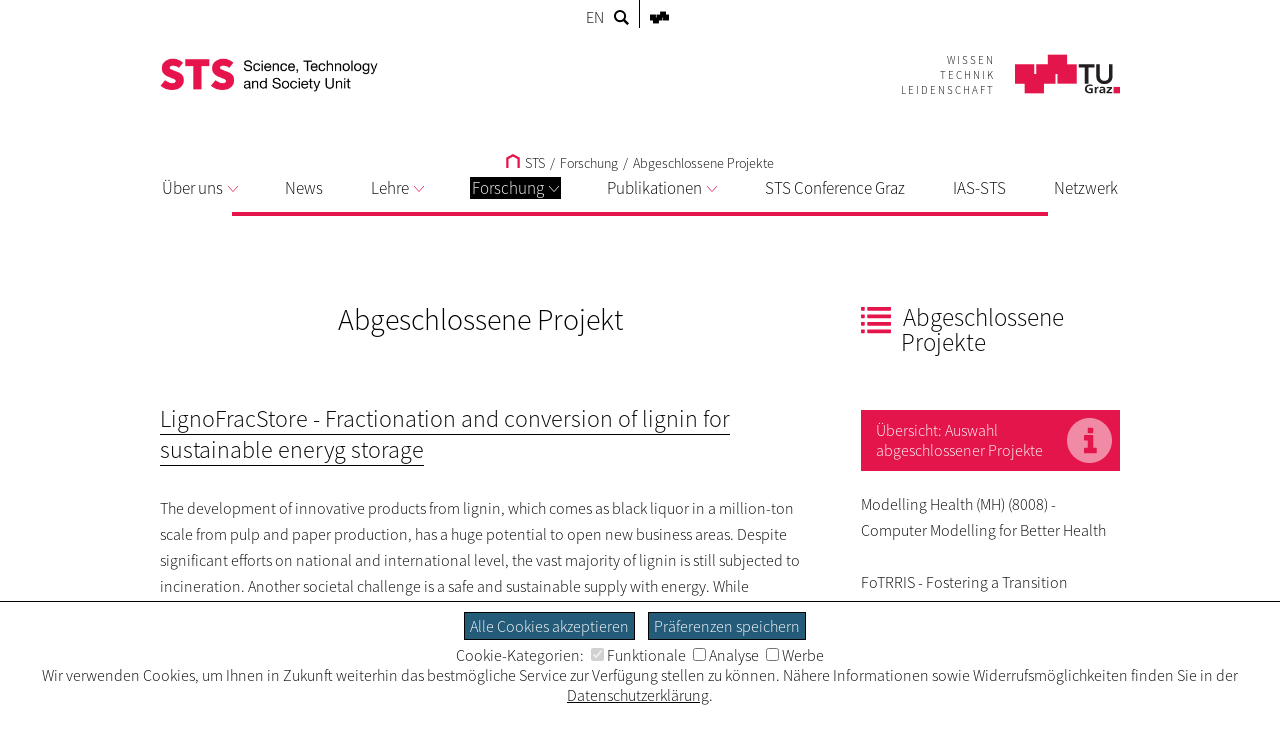

--- FILE ---
content_type: text/html; charset=utf-8
request_url: https://www.tugraz.at/arbeitsgruppen/sts/forschung/abgeschlossene-projekte
body_size: 32256
content:
<!DOCTYPE html>
<html lang="de">
<head>

<meta charset="utf-8">
<!-- 
	This website is powered by TYPO3 - inspiring people to share!
	TYPO3 is a free open source Content Management Framework initially created by Kasper Skaarhoj and licensed under GNU/GPL.
	TYPO3 is copyright 1998-2026 of Kasper Skaarhoj. Extensions are copyright of their respective owners.
	Information and contribution at https://typo3.org/
-->


<link rel="shortcut icon" href="/typo3conf/ext/tugraztemplateexternal/Resources/Public/Icons/favicon.ico" type="image/vnd.microsoft.icon">

<meta name="generator" content="TYPO3 CMS" />
<meta name="description" content="Das ist die Seite 'Abgeschlossene Projekte' der Website ''." />
<meta name="twitter:card" content="summary" />


<link rel="stylesheet" type="text/css" href="/typo3conf/ext/tugraztemplateexternal/Resources/Public/Css/External/tug_research.css?1733320636" media="all">
<link rel="stylesheet" type="text/css" href="/typo3conf/ext/tugraz/Resources/Public/Css/cookie_consent.css?1693213460" media="all">
<link rel="stylesheet" type="text/css" href="/typo3conf/ext/tugraztemplateexternal/Resources/Public/Css/ext.css?1759323502" media="all">
<link rel="stylesheet" type="text/css" href="/typo3conf/ext/tugraztemplateexternal/Resources/Public/Css/External/default.css?1724921467" media="all">
<link rel="stylesheet" type="text/css" href="/typo3conf/ext/tugraztemplateexternal/Resources/Public/Css/form.css?1768471502" media="all">
<link rel="stylesheet" type="text/css" href="/typo3conf/ext/tugraztemplateexternal/Resources/Public/Css/Font/ssp-light.css?1693213432" media="all">
<link rel="stylesheet" type="text/css" href="/typo3conf/ext/tugraztemplateexternal/Resources/Public/Css/Font/ssp-extralight.css?1693213432" media="all">
<link rel="stylesheet" type="text/css" href="/typo3conf/ext/tugraztemplateexternal/Resources/Public/Css/Font/ssp-semibold.css?1693213432" media="all">
<link rel="stylesheet" type="text/css" href="/typo3conf/ext/tugraztemplateexternal/Resources/Public/Css/print.css?1710159911" media="print" title="Print CSS">
<link rel="stylesheet" type="text/css" href="/typo3conf/ext/tugraz/Resources/Public/Css/baguetteBox.css?1693213460" media="all">
<link rel="stylesheet" type="text/css" href="/typo3conf/ext/tugraz/Resources/Public/Css/form.css?1693213460" media="all">
<link rel="stylesheet" type="text/css" href="/typo3conf/ext/tugraz/Resources/Public/Css/darksiteOverlay.css?1720086073" media="all">
<link rel="stylesheet" type="text/css" href="/typo3conf/ext/tugraztemplateexternal/Resources/Public/Css/ext-resp.css?1696857271" media="all">
<link rel="stylesheet" type="text/css" href="/typo3conf/ext/tu_news/Resources/Public/News/Css/style.css?1734532752" media="all">
<link rel="stylesheet" type="text/css" href="/typo3conf/ext/tu_event/Resources/Public/Css/CalLegacy.css?1713433509" media="all">
<link rel="stylesheet" type="text/css" href="/typo3conf/ext/tugraz_faq/Resources/Public/Css/style.css?1759753057" media="all">






<meta http-equiv="X-UA-Compatible" content="IE=edge"><meta name="viewport" content="width=device-width, initial-scale=1.0"><meta name="theme-color" content="#e4154b"><title>STS - Abgeschlossene Projekte</title><style>:root {--sitecolor: #e4154b; --textcolor: #FFFFFF; --tug-site-opacity: 0.5;}</style><script>var additionalTrackerId = 215</script>
<link rel="canonical" href="https://www.tugraz.at/arbeitsgruppen/sts/forschung/abgeschlossene-projekte"/>

<link rel="alternate" hreflang="de" href="https://www.tugraz.at/arbeitsgruppen/sts/forschung/abgeschlossene-projekte"/>
<link rel="alternate" hreflang="en" href="https://www.tugraz.at/en/arbeitsgruppen/sts/research/former-projects"/>
<link rel="alternate" hreflang="x-default" href="https://www.tugraz.at/arbeitsgruppen/sts/forschung/abgeschlossene-projekte"/>
<!-- This site is optimized with the Yoast SEO for TYPO3 plugin - https://yoast.com/typo3-extensions-seo/ -->
<script type="application/ld+json">[{"@context":"https:\/\/www.schema.org","@type":"BreadcrumbList","itemListElement":[{"@type":"ListItem","position":1,"item":{"@id":"https:\/\/www.tugraz.at\/","name":"TU Graz"}},{"@type":"ListItem","position":2,"item":{"@id":"https:\/\/www.tugraz.at\/arbeitsgruppen","name":"Arbeitsgruppen"}},{"@type":"ListItem","position":3,"item":{"@id":"https:\/\/www.tugraz.at\/arbeitsgruppen\/sts","name":"STS"}},{"@type":"ListItem","position":4,"item":{"@id":"https:\/\/www.tugraz.at\/arbeitsgruppen\/sts\/forschung","name":"Forschung"}},{"@type":"ListItem","position":5,"item":{"@id":"https:\/\/www.tugraz.at\/arbeitsgruppen\/sts\/forschung\/abgeschlossene-projekte","name":"Abgeschlossene Projekte"}}]}]</script>
</head>
<body>


<div id="ext-all">
<div id="ext-topmenu">
    <div id="ext-topmenu-left">
    <span class="ext-topmenu-lang-act"><a href="/arbeitsgruppen/sts/forschung/abgeschlossene-projekte">DE</a></span><span class="ext-topmenu-lang-no"><a href="/en/arbeitsgruppen/sts/research/former-projects">EN</a></span><span class="ext-topmenu-search-image"><a href="https://www.tugraz.at/suche/?tx_tu4usearch_tu4usearch[site]=www.tugraz.at/arbeitsgruppen/sts&tx_tu4usearch_tu4usearch[siteName]=STS&tx_tu4usearch_tu4usearch[filter]=siteSearch"><svg class="ext-topmenu-search-icon" xmlns:rdf="http://www.w3.org/1999/02/22-rdf-syntax-ns#" xmlns="http://www.w3.org/2000/svg" xmlns:cc="http://creativecommons.org/ns#" xmlns:dc="http://purl.org/dc/elements/1.1/" xml:space="preserve" height="23.5" width="23.5" version="1.1" y="0px" x="0px" viewBox="0 0 23.494875 23.495001"><g transform="translate(-12.3 -12.2)"><g><path d="m35.6 32.8-5.88-5.88c0.956-1.48 1.52-3.24 1.52-5.13 0-5.24-4.26-9.49-9.5-9.49s-9.49 4.26-9.49 9.49c0 5.24 4.26 9.5 9.49 9.5 1.89 0 3.65-0.562 5.13-1.52l5.88 5.88c0.195 0.196 0.518 0.196 0.712 0l2.13-2.13c0.196-0.195 0.196-0.515-0.001-0.711zm-20.3-11.1c0-3.57 2.91-6.48 6.48-6.48s6.48 2.91 6.48 6.48-2.9 6.48-6.48 6.48c-3.57 0.001-6.48-2.91-6.48-6.48z"/></g></g></svg></a></span>
    </div>
    <div id="ext-topmenu-right">
        <span id="ext-topmenu-templogo"><a href="https://www.tugraz.at" target="_blank"><svg id="ext-topmenu-tulogosolo-icon" xmlns:dc="http://purl.org/dc/elements/1.1/" xmlns:cc="http://creativecommons.org/ns#" xmlns:rdf="http://www.w3.org/1999/02/22-rdf-syntax-ns#" xmlns:svg="http://www.w3.org/2000/svg" xmlns="http://www.w3.org/2000/svg" id="svg4174" version="1.1" xml:space="preserve" width="82.981377" height="51.865749" viewBox="0 0 82.981379 51.865749"><metadata id="metadata4180"><rdf:RDF><cc:Work rdf:about=""><dc:format>image/svg+xml</dc:format><dc:type rdf:resource="http://purl.org/dc/dcmitype/StillImage"/><dc:title/></cc:Work></rdf:RDF></metadata><defs id="defs4178"/><g id="g4182" transform="matrix(1.25,0,0,-1.25,0,51.86575)"><g id="g4184" transform="scale(0.1,0.1)"><path d="m 0,103.73 207.449,0 0,207.465 L 0,311.195 0,103.73 Z" style="fill:#ed1952;fill-opacity:1;fill-rule:nonzero;stroke:none" id="path4186"/><path d="m 228.191,103.73 207.461,0 0,207.465 -207.461,0 0,-207.465 z" style="fill:#ed1952;fill-opacity:1;fill-rule:nonzero;stroke:none" id="path4188"/><path d="m 456.406,103.73 207.445,0 0,207.465 -207.445,0 0,-207.465 z" style="fill:#ed1952;fill-opacity:1;fill-rule:nonzero;stroke:none" id="path4190"/><path d="m 103.719,0 207.473,0 0,207.465 -207.473,0 0,-207.465 z" style="fill:#ed1952;fill-opacity:1;fill-rule:nonzero;stroke:none" id="path4192"/><path d="m 352.676,207.465 207.441,0 0,207.461 -207.441,0 0,-207.461 z" style="fill:#ed1952;fill-opacity:1;fill-rule:nonzero;stroke:none" id="path4194"/></g></g></svg></a></span>
    </div>
</div>

<div id="ext-header">
    <div id="ext-header-title">
        <a href="/arbeitsgruppen/sts/home"><div id="ext-header-title-logo"><img src="/typo3conf/ext/tugraztemplateexternal/Resources/Public/Images/Logos/sts.png" width="220px"   alt="Logo:"  ></div><div id="ext-header-title-text"></div></a>
    </div>
    <div id="ext-header-blank"></div>
    <div id="ext-header-logo-right-two">
        
    </div>
    <div id="ext-header-logo-right-three">
        
    </div>
    <div id="ext-header-logo-right">
        <a href="https://www.tugraz.at"><div class="ext-all-svg-back"><div id="ext-header-tulogo-claim"><div class="ext-header-tulogo-claim-single">WISSEN</div><div class="ext-header-tulogo-claim-single">TECHNIK</div><div class="ext-header-tulogo-claim-single">LEIDENSCHAFT</div></div><div id="ext-header-tulogo-imgwrap"><svg role="img" aria-label="TUGraz Logo" id="ext-header-tulogo-img" xmlns:rdf="http://www.w3.org/1999/02/22-rdf-syntax-ns#" xmlns="http://www.w3.org/2000/svg" xmlns:cc="http://creativecommons.org/ns#" xmlns:dc="http://purl.org/dc/elements/1.1/" xml:space="preserve" height="51.862" width="141.1" version="1.1" viewBox="0 0 141.10001 51.862499"><title>TUGraz Logo</title><desc>Logo der TUGraz</desc><g transform="matrix(1.25 0 0 -1.25 0 51.862)"><g transform="scale(.1)"><path style="fill:#e4154b" d="m0 103.73h207.45v207.46l-207.45 0.01v-207.47z"/><path style="fill:#e4154b" d="m228.19 103.73h207.46v207.46h-207.46v-207.46z"/><path style="fill:#e4154b" d="m456.41 103.73h207.44v207.46h-207.44v-207.46z"/><path style="fill:#e4154b" d="m103.72 0h207.47v207.46h-207.47v-207.46z"/><path style="fill:#e4154b" d="m352.68 207.46h207.44v207.46h-207.44v-207.46z"/><path style="fill:#231f20" d="m751.04 277.91h-66.426v33.195h171.19v-33.195h-66.407v-173.73h-38.359v173.73"/><path style="fill:#231f20" d="m1048.3 180.22c0-12.461-2.25-23.711-6.72-33.75-4.5-10.039-10.61-18.555-18.36-25.567-7.76-7.031-16.9-12.421-27.503-16.21-10.605-3.809-22.109-5.7036-34.551-5.7036-12.422 0-23.945 1.8946-34.551 5.7036-10.605 3.789-19.824 9.179-27.656 16.21-7.851 7.012-13.984 15.528-18.34 25.567-4.394 10.039-6.582 21.289-6.582 33.75v130.89h38.379v-129.59c0-5.039 0.801-10.351 2.442-15.898 1.64-5.547 4.336-10.664 8.125-15.332s8.789-8.516 15.039-11.523c6.211-3.008 13.926-4.512 23.144-4.512 9.199 0 16.914 1.504 23.145 4.512 6.23 3.007 11.25 6.855 15.039 11.523 3.77 4.668 6.48 9.785 8.12 15.332 1.63 5.547 2.45 10.859 2.45 15.898v129.59h38.38v-130.89"/><path style="fill:#231f20" d="m832.56 75.664c-7.597 3.2812-17.46 4.8632-25.332 4.8632-22.929 0-35.605-14.434-35.605-33.184 0-18.613 12.383-32.637 33.34-32.637 5.351 0 9.59 0.5274 12.969 1.3086v23.867h-20.84v14.414h39.687v-49.297c-10.41-2.6172-21.25-4.707-31.816-4.707-31.797 0-53.906 14.805-53.906 45.742 0 31.348 20.566 48.906 53.906 48.906 11.406 0 20.41-1.4453 28.867-3.8086l-1.27-15.469"/><path style="fill:#231f20" d="m856.2 69.375h16.758v-15.332h0.293c0.84 6.289 8.574 16.914 19.824 16.914 1.836 0 3.828 0 5.782-0.5273v-17.715c-1.68 0.918-5.059 1.4454-8.457 1.4454-15.333 0-15.333-17.832-15.333-27.52v-24.785h-18.867v67.52"/><path style="fill:#231f20" d="m913.75 65.84c7.324 3.1446 17.187 5.1172 25.215 5.1172 22.09 0 31.23-8.5351 31.23-28.457v-8.6523c0-6.8165 0.156-11.934 0.293-16.914 0.137-5.1172 0.41-9.8242 0.84-15.078h-16.602c-0.703 3.5352-0.703 8.0078-0.839 10.098h-0.293c-4.36-7.4618-13.81-11.661-22.38-11.661-12.793 0-25.332 7.207-25.332 20.059 0 10.078 5.195 15.976 12.383 19.258 7.187 3.2812 16.464 3.9453 24.355 3.9453h10.41c0 10.879-5.195 14.551-16.328 14.551-8.008 0-16.035-2.8907-22.363-7.3438l-0.586 15.078zm22.11-52.715c5.782 0 10.274 2.3633 13.223 6.0352 3.105 3.8086 3.945 8.6523 3.945 13.906h-8.164c-8.437 0-20.957-1.3086-20.957-11.68 0-5.7617 5.195-8.2617 11.953-8.2617"/><path style="fill:#231f20" d="m985.69 69.375h57.422v-14.414l-36.04-39.473h37.31v-13.633h-60.235v14.297l36.715 39.59h-35.172v13.633"/><path style="fill:#e4154b" d="m1059.6 0h69.102v69.121h-69.102v-69.121z"/></g></g></svg></div></div></a>
    </div>
</div>


        <div id="ext-menu">
            <div id="ext-menu-breadcrumb">
                <a href="/arbeitsgruppen/sts/home"><svg shape-rendering="geometricPrecision" class="ext-menu-breadcrumb-home-icon" xmlns:rdf="http://www.w3.org/1999/02/22-rdf-syntax-ns#" xmlns="http://www.w3.org/2000/svg" xmlns:cc="http://creativecommons.org/ns#" xmlns:dc="http://purl.org/dc/elements/1.1/" version="1.1" xml:space="preserve" height="36.997" width="35.969" enable-background="new 0 0 595.28 841.89" y="0px" x="0px" viewBox="0 0 35.969 36.997451"><polyline style="stroke:#000;stroke-linecap:square;stroke-width:6;fill:none" points="282.72 437.28 282.72 414.77 297.71 406.69 312.69 414.77 312.69 437.28" transform="translate(-279.72 -403.28)"/></svg>&#32STS</a><span class="ext-menu-breadcrumb-spacer">/</span>Forschung<span class="ext-menu-breadcrumb-spacer">/</span><a href="/arbeitsgruppen/sts/forschung/abgeschlossene-projekte">Abgeschlossene Projekte</a>
            </div>
            <div id="ext-menu-dropdown">
                <div class="ext-menu-dropdown-responsive-opener"><svg shape-rendering="optimizeQuality" id="int-menu-q-drawer-icon" xmlns:rdf="http://www.w3.org/1999/02/22-rdf-syntax-ns#" xmlns="http://www.w3.org/2000/svg" xmlns:cc="http://creativecommons.org/ns#" xmlns:dc="http://purl.org/dc/elements/1.1/" height="20" shape-rendering="crispEdges" width="24.103" version="1.1" viewBox="0 0 24.103479 20">
<g transform="translate(0 -1032.4)">
<path style="stroke:#000;stroke-linecap:round;stroke-width:2;fill:none" d="m2.0142 1034.4h20.972"/>
<path style="stroke:#000;stroke-linecap:round;stroke-width:2;fill:none" d="m2.0142 1042.4h20.972"/>
<path style="stroke:#000;stroke-linecap:round;stroke-width:2;fill:none" d="m2.0142 1050.4h20.972"/>
</g>
</svg>Menü</div>
                <div id="ext-menu-dropdown-items" class="ext-menu-dropdown-items"><div class="ext-menu-dropdown-lw"><div class="ext-menu-dropdown-l1"><a href="/arbeitsgruppen/sts/ueber-uns">Über uns<svg class="ext-menu-dropdown-arrow-icon" xmlns:rdf="http://www.w3.org/1999/02/22-rdf-syntax-ns#" xmlns="http://www.w3.org/2000/svg" xmlns:cc="http://creativecommons.org/ns#" xmlns:dc="http://purl.org/dc/elements/1.1/" shape-rendering="optimizeQuality" class="int-menu-q-open-icon" height="5.2753mm" width="8.7548mm" version="1.1" viewBox="0 0 31.02118 18.692033">
<g style="stroke-width:2.25" transform="translate(-164.49 -416.85)">
<path style="stroke-linejoin:round;stroke:#aaaaaa;stroke-linecap:round;stroke-width:2.5;fill:none" d="m165.63 417.99 14.375 16.43 14.375-16.43"/>
</g>
</svg></a></div><div class="ext-menu-dropdown-l2"><div class="ext-menu-dropdown-l2-item"><a href="/arbeitsgruppen/sts/ueber-uns/team">Team</a></div><div class="ext-menu-dropdown-l2-item-last"><a href="/arbeitsgruppen/sts/ueber-uns/kontakt">Kontakt</a></div><div class="ext-menu-dropdown-close"><div class="ext-all-svg-back"><svg class="ext-menu-dropdown-close-icon" xmlns:dc="http://purl.org/dc/elements/1.1/" xmlns:cc="http://creativecommons.org/ns#" xmlns:rdf="http://www.w3.org/1999/02/22-rdf-syntax-ns#" xmlns:svg="http://www.w3.org/2000/svg" xmlns="http://www.w3.org/2000/svg" xmlns:xlink="http://www.w3.org/1999/xlink" xml:space="preserve" enable-background="new 0 0 595.28 841.89" viewBox="0 0 30.49922 30.499221" height="30.499222" width="30.499222" y="0px" x="0px" id="Ebene_1" version="1.1"><metadata id="metadata4315"><rdf:RDF><cc:Work rdf:about=""><dc:format>image/svg+xml</dc:format><dc:type rdf:resource="http://purl.org/dc/dcmitype/StillImage"/><dc:title/></cc:Work></rdf:RDF></metadata><defs id="defs4313"/><g style="stroke:#000000;stroke-opacity:1" transform="translate(-283,-406.5)" id="g4299"><defs id="defs4301"><rect height="30.5" width="30.5" y="406.5" x="283" id="SVGID_1_"/></defs><clipPath id="SVGID_2_"><use height="100%" width="100%" y="0" x="0" style="overflow:visible" id="use4305" overflow="visible" xlink:href="#SVGID_1_"/></clipPath><line style="fill:none;stroke:#000000;stroke-width:2.0539999;stroke-opacity:1" id="line4307" y2="407.21899" x2="312.77301" y1="436.26599" x1="283.72699" clip-path="url(#SVGID_2_)"/><line style="fill:none;stroke:#000000;stroke-width:2.0539999;stroke-opacity:1" id="line4309" y2="407.22699" x2="283.71899" y1="436.27301" x1="312.76599" clip-path="url(#SVGID_2_)"/></g></svg></div></div></div></div><div class="ext-menu-dropdown-spacer"></div><div class="ext-menu-dropdown-lw"><div class="ext-menu-dropdown-l1"><a href="/arbeitsgruppen/sts/news">News</a></div></div><div class="ext-menu-dropdown-spacer"></div><div class="ext-menu-dropdown-lw"><div class="ext-menu-dropdown-l1"><a href="/arbeitsgruppen/sts/lehre/allgemeine-information">Lehre<svg class="ext-menu-dropdown-arrow-icon" xmlns:rdf="http://www.w3.org/1999/02/22-rdf-syntax-ns#" xmlns="http://www.w3.org/2000/svg" xmlns:cc="http://creativecommons.org/ns#" xmlns:dc="http://purl.org/dc/elements/1.1/" shape-rendering="optimizeQuality" class="int-menu-q-open-icon" height="5.2753mm" width="8.7548mm" version="1.1" viewBox="0 0 31.02118 18.692033">
<g style="stroke-width:2.25" transform="translate(-164.49 -416.85)">
<path style="stroke-linejoin:round;stroke:#aaaaaa;stroke-linecap:round;stroke-width:2.5;fill:none" d="m165.63 417.99 14.375 16.43 14.375-16.43"/>
</g>
</svg></a></div><div class="ext-menu-dropdown-l2"><div class="ext-menu-dropdown-l2-item"><a href="/arbeitsgruppen/sts/lehre/allgemeine-information">Allgemeine Information</a></div><div class="ext-menu-dropdown-l2-item"><a href="/arbeitsgruppen/sts/lehre/sts-zertifikat">STS-Zertifikat</a></div><div class="ext-menu-dropdown-l2-item"><a href="/arbeitsgruppen/sts/lehre/wintersemester-2025-2026">Wintersemester 2025/2026</a></div><div class="ext-menu-dropdown-l2-item"><a href="/arbeitsgruppen/sts/lehre/handapparat-gender-and-technology">Handapparat Gender and Technology</a></div><div class="ext-menu-dropdown-l2-item-last"><a href="/arbeitsgruppen/sts/lehre/abschlussarbeiten">Abschlussarbeiten</a></div><div class="ext-menu-dropdown-close"><div class="ext-all-svg-back"><svg class="ext-menu-dropdown-close-icon" xmlns:dc="http://purl.org/dc/elements/1.1/" xmlns:cc="http://creativecommons.org/ns#" xmlns:rdf="http://www.w3.org/1999/02/22-rdf-syntax-ns#" xmlns:svg="http://www.w3.org/2000/svg" xmlns="http://www.w3.org/2000/svg" xmlns:xlink="http://www.w3.org/1999/xlink" xml:space="preserve" enable-background="new 0 0 595.28 841.89" viewBox="0 0 30.49922 30.499221" height="30.499222" width="30.499222" y="0px" x="0px" id="Ebene_1" version="1.1"><metadata id="metadata4315"><rdf:RDF><cc:Work rdf:about=""><dc:format>image/svg+xml</dc:format><dc:type rdf:resource="http://purl.org/dc/dcmitype/StillImage"/><dc:title/></cc:Work></rdf:RDF></metadata><defs id="defs4313"/><g style="stroke:#000000;stroke-opacity:1" transform="translate(-283,-406.5)" id="g4299"><defs id="defs4301"><rect height="30.5" width="30.5" y="406.5" x="283" id="SVGID_1_"/></defs><clipPath id="SVGID_2_"><use height="100%" width="100%" y="0" x="0" style="overflow:visible" id="use4305" overflow="visible" xlink:href="#SVGID_1_"/></clipPath><line style="fill:none;stroke:#000000;stroke-width:2.0539999;stroke-opacity:1" id="line4307" y2="407.21899" x2="312.77301" y1="436.26599" x1="283.72699" clip-path="url(#SVGID_2_)"/><line style="fill:none;stroke:#000000;stroke-width:2.0539999;stroke-opacity:1" id="line4309" y2="407.22699" x2="283.71899" y1="436.27301" x1="312.76599" clip-path="url(#SVGID_2_)"/></g></svg></div></div></div></div><div class="ext-menu-dropdown-spacer"></div><div class="ext-menu-dropdown-lw"><div class="ext-menu-dropdown-l1 ext-menu-act"><a href="/arbeitsgruppen/sts/forschung">Forschung<svg class="ext-menu-dropdown-arrow-icon" xmlns:rdf="http://www.w3.org/1999/02/22-rdf-syntax-ns#" xmlns="http://www.w3.org/2000/svg" xmlns:cc="http://creativecommons.org/ns#" xmlns:dc="http://purl.org/dc/elements/1.1/" shape-rendering="optimizeQuality" class="int-menu-q-open-icon" height="5.2753mm" width="8.7548mm" version="1.1" viewBox="0 0 31.02118 18.692033">
<g style="stroke-width:2.25" transform="translate(-164.49 -416.85)">
<path style="stroke-linejoin:round;stroke:#aaaaaa;stroke-linecap:round;stroke-width:2.5;fill:none" d="m165.63 417.99 14.375 16.43 14.375-16.43"/>
</g>
</svg></a></div><div class="ext-menu-dropdown-l2"><div class="ext-menu-dropdown-l2-item"><a href="/arbeitsgruppen/sts/forschung/aktuelle-projekte">Aktuelle Projekte</a></div><div class="ext-menu-dropdown-l2-item"><div class="ext-menu-act"><a href="/arbeitsgruppen/sts/forschung/abgeschlossene-projekte">Abgeschlossene Projekte</a></div></div><div class="ext-menu-dropdown-l2-item-last"><a href="/arbeitsgruppen/sts/forschung/vortraege">Vorträge</a></div><div class="ext-menu-dropdown-close"><div class="ext-all-svg-back"><svg class="ext-menu-dropdown-close-icon" xmlns:dc="http://purl.org/dc/elements/1.1/" xmlns:cc="http://creativecommons.org/ns#" xmlns:rdf="http://www.w3.org/1999/02/22-rdf-syntax-ns#" xmlns:svg="http://www.w3.org/2000/svg" xmlns="http://www.w3.org/2000/svg" xmlns:xlink="http://www.w3.org/1999/xlink" xml:space="preserve" enable-background="new 0 0 595.28 841.89" viewBox="0 0 30.49922 30.499221" height="30.499222" width="30.499222" y="0px" x="0px" id="Ebene_1" version="1.1"><metadata id="metadata4315"><rdf:RDF><cc:Work rdf:about=""><dc:format>image/svg+xml</dc:format><dc:type rdf:resource="http://purl.org/dc/dcmitype/StillImage"/><dc:title/></cc:Work></rdf:RDF></metadata><defs id="defs4313"/><g style="stroke:#000000;stroke-opacity:1" transform="translate(-283,-406.5)" id="g4299"><defs id="defs4301"><rect height="30.5" width="30.5" y="406.5" x="283" id="SVGID_1_"/></defs><clipPath id="SVGID_2_"><use height="100%" width="100%" y="0" x="0" style="overflow:visible" id="use4305" overflow="visible" xlink:href="#SVGID_1_"/></clipPath><line style="fill:none;stroke:#000000;stroke-width:2.0539999;stroke-opacity:1" id="line4307" y2="407.21899" x2="312.77301" y1="436.26599" x1="283.72699" clip-path="url(#SVGID_2_)"/><line style="fill:none;stroke:#000000;stroke-width:2.0539999;stroke-opacity:1" id="line4309" y2="407.22699" x2="283.71899" y1="436.27301" x1="312.76599" clip-path="url(#SVGID_2_)"/></g></svg></div></div></div></div><div class="ext-menu-dropdown-spacer"></div><div class="ext-menu-dropdown-lw"><div class="ext-menu-dropdown-l1"><a href="/arbeitsgruppen/sts/publikationen">Publikationen<svg class="ext-menu-dropdown-arrow-icon" xmlns:rdf="http://www.w3.org/1999/02/22-rdf-syntax-ns#" xmlns="http://www.w3.org/2000/svg" xmlns:cc="http://creativecommons.org/ns#" xmlns:dc="http://purl.org/dc/elements/1.1/" shape-rendering="optimizeQuality" class="int-menu-q-open-icon" height="5.2753mm" width="8.7548mm" version="1.1" viewBox="0 0 31.02118 18.692033">
<g style="stroke-width:2.25" transform="translate(-164.49 -416.85)">
<path style="stroke-linejoin:round;stroke:#aaaaaa;stroke-linecap:round;stroke-width:2.5;fill:none" d="m165.63 417.99 14.375 16.43 14.375-16.43"/>
</g>
</svg></a></div><div class="ext-menu-dropdown-l2"><div class="ext-menu-dropdown-l2-item"><a href="/arbeitsgruppen/sts/publikationen/sts-schriftenreihe">STS Schriftenreihe</a></div><div class="ext-menu-dropdown-l2-item"><a href="/arbeitsgruppen/sts/publikationen/christian-daye">Christian DAYÉ</a></div><div class="ext-menu-dropdown-l2-item"><a href="/arbeitsgruppen/sts/publikationen/guenter-getzinger">Günter GETZINGER</a></div><div class="ext-menu-dropdown-l2-item"><a href="/arbeitsgruppen/sts/publikationen/werner-hauser">Werner HAUSER</a></div><div class="ext-menu-dropdown-l2-item"><a href="/arbeitsgruppen/sts/publikationen/michael-kriechbaum-1">Michael KRIECHBAUM</a></div><div class="ext-menu-dropdown-l2-item"><a href="/arbeitsgruppen/sts/publikationen/anna-schreuer">Anna SCHREUER</a></div><div class="ext-menu-dropdown-l2-item"><a href="/arbeitsgruppen/sts/publikationen/armin-spoek">Armin SPÖK</a></div><div class="ext-menu-dropdown-l2-item"><a href="/arbeitsgruppen/sts/publikationen/christine-waechter">Christine WÄCHTER</a></div><div class="ext-menu-dropdown-l2-item-last"><a href="/arbeitsgruppen/sts/publikationen/bernhard-wieser">Bernhard WIESER</a></div><div class="ext-menu-dropdown-close"><div class="ext-all-svg-back"><svg class="ext-menu-dropdown-close-icon" xmlns:dc="http://purl.org/dc/elements/1.1/" xmlns:cc="http://creativecommons.org/ns#" xmlns:rdf="http://www.w3.org/1999/02/22-rdf-syntax-ns#" xmlns:svg="http://www.w3.org/2000/svg" xmlns="http://www.w3.org/2000/svg" xmlns:xlink="http://www.w3.org/1999/xlink" xml:space="preserve" enable-background="new 0 0 595.28 841.89" viewBox="0 0 30.49922 30.499221" height="30.499222" width="30.499222" y="0px" x="0px" id="Ebene_1" version="1.1"><metadata id="metadata4315"><rdf:RDF><cc:Work rdf:about=""><dc:format>image/svg+xml</dc:format><dc:type rdf:resource="http://purl.org/dc/dcmitype/StillImage"/><dc:title/></cc:Work></rdf:RDF></metadata><defs id="defs4313"/><g style="stroke:#000000;stroke-opacity:1" transform="translate(-283,-406.5)" id="g4299"><defs id="defs4301"><rect height="30.5" width="30.5" y="406.5" x="283" id="SVGID_1_"/></defs><clipPath id="SVGID_2_"><use height="100%" width="100%" y="0" x="0" style="overflow:visible" id="use4305" overflow="visible" xlink:href="#SVGID_1_"/></clipPath><line style="fill:none;stroke:#000000;stroke-width:2.0539999;stroke-opacity:1" id="line4307" y2="407.21899" x2="312.77301" y1="436.26599" x1="283.72699" clip-path="url(#SVGID_2_)"/><line style="fill:none;stroke:#000000;stroke-width:2.0539999;stroke-opacity:1" id="line4309" y2="407.22699" x2="283.71899" y1="436.27301" x1="312.76599" clip-path="url(#SVGID_2_)"/></g></svg></div></div></div></div><div class="ext-menu-dropdown-spacer"></div><div class="ext-menu-dropdown-lw"><div class="ext-menu-dropdown-l1"><a href="/arbeitsgruppen/sts/sts-conference-graz">STS Conference Graz</a></div></div><div class="ext-menu-dropdown-spacer"></div><div class="ext-menu-dropdown-lw"><div class="ext-menu-dropdown-l1"><a href="/arbeitsgruppen/sts/ias-sts">IAS-STS</a></div></div><div class="ext-menu-dropdown-spacer"></div><div class="ext-menu-dropdown-lw-rightmost"><div class="ext-menu-dropdown-l1"><a href="/arbeitsgruppen/sts/netzwerk">Netzwerk</a></div></div></div>
                <div id="ext-menu-line">
                </div>
            </div>
        </div>
    

<div id="ext-content">
    <div id="ext-content-full">
        
    </div>
    <div id="ext-content-parts" >
        <div id="ext-content-right-top" class="ext-content-right">
            <div id="ext-content-right-top-bbox">
            <div id="ext-menu-right" class="csc-default"><div id="ext-menu-right-header" class="csc-header"><svg class="ext-menu-right-header-icon" xmlns:dc="http://purl.org/dc/elements/1.1/" xmlns:cc="http://creativecommons.org/ns#" xmlns:rdf="http://www.w3.org/1999/02/22-rdf-syntax-ns#" xmlns:svg="http://www.w3.org/2000/svg" xmlns="http://www.w3.org/2000/svg" id="svg4163" xml:space="preserve" viewBox="0 0 24 21" height="21" width="24" y="0px" x="0px" version="1.1"><metadata id="metadata4174"><rdf:RDF><cc:Work rdf:about=""><dc:format>image/svg+xml</dc:format><dc:type rdf:resource="http://purl.org/dc/dcmitype/StillImage"/><dc:title/></cc:Work></rdf:RDF></metadata><defs id="defs4172"/><g transform="translate(-12,-14)" style="fill:#000000;fill-opacity:1" id="glyphicons"><g style="fill:#000000;fill-opacity:1" id="list"><path id="path4167" d="m 36,28.5 c 0,0.275 -0.225,0.5 -0.5,0.5 l -18,0 C 17.225,29 17,28.775 17,28.5 l 0,-2 C 17,26.225 17.225,26 17.5,26 l 18,0 c 0.275,0 0.5,0.225 0.5,0.5 l 0,2 z m -21,-2 C 15,26.225 14.775,26 14.5,26 l -2,0 C 12.225,26 12,26.225 12,26.5 l 0,2 c 0,0.275 0.225,0.5 0.5,0.5 l 2,0 c 0.275,0 0.5,-0.225 0.5,-0.5 l 0,-2 z m 21,6 C 36,32.225 35.775,32 35.5,32 l -18,0 C 17.225,32 17,32.225 17,32.5 l 0,2 c 0,0.275 0.225,0.5 0.5,0.5 l 18,0 c 0.275,0 0.5,-0.225 0.5,-0.5 l 0,-2 z m -21,0 C 15,32.225 14.775,32 14.5,32 l -2,0 C 12.225,32 12,32.225 12,32.5 l 0,2 c 0,0.275 0.225,0.5 0.5,0.5 l 2,0 c 0.275,0 0.5,-0.225 0.5,-0.5 l 0,-2 z m 21,-12 C 36,20.225 35.775,20 35.5,20 l -18,0 C 17.225,20 17,20.225 17,20.5 l 0,2 c 0,0.275 0.225,0.5 0.5,0.5 l 18,0 c 0.275,0 0.5,-0.225 0.5,-0.5 l 0,-2 z m -21,0 C 15,20.225 14.775,20 14.5,20 l -2,0 C 12.225,20 12,20.225 12,20.5 l 0,2 c 0,0.275 0.225,0.5 0.5,0.5 l 2,0 c 0.275,0 0.5,-0.225 0.5,-0.5 l 0,-2 z m 21,-6 C 36,14.225 35.775,14 35.5,14 l -18,0 C 17.225,14 17,14.225 17,14.5 l 0,2 c 0,0.275 0.225,0.5 0.5,0.5 l 18,0 c 0.275,0 0.5,-0.225 0.5,-0.5 l 0,-2 z m -21,0 C 15,14.225 14.775,14 14.5,14 l -2,0 C 12.225,14 12,14.225 12,14.5 l 0,2 c 0,0.275 0.225,0.5 0.5,0.5 l 2,0 c 0.275,0 0.5,-0.225 0.5,-0.5 l 0,-2 z" style="clip-rule:evenodd;fill:#000000;fill-opacity:1;fill-rule:evenodd"/></g></g><g transform="translate(-12,-14)" id="Layer_2"/></svg><div id="ext-menu-right-header-text"><a href="/arbeitsgruppen/sts/forschung/abgeschlossene-projekte">Abgeschlossene Projekte</a></div></div></div>
            
            </div>
        </div>

        <div id="ext-content-middle">
            <div id="ext-content-middle-bbox">
                

	

			<div id="c193018" class="csc-default  csc-frame csc-frame-default frame-type-textpic frame-layout-1">
				
				
					



				
				

	
		

	
		<div class="csc-header ext-content-middle-header">
			
					

	<header class="csc-header csc-header-n2">
		
				<h1 class="">
					Abgeschlossene Projekt
				</h1>
			
	</header>



				
			



			



		</div>
	



	


				

	<div class="csc-textpic csc-textpic-above-center csc-textpic-above "> <!-- csc-textpic-center  -->
		
			



		

		
				
			

		
	</div>


				
					



				
				
					



				
			</div>

		




	

			<div id="c717199" class="csc-default  csc-frame csc-frame-default frame-type-list frame-layout-1">
				
				
					



				
				
					

	



				
				

	
<div class="tx-tug-research">
	
    
            <div class='researchActivity researchProject singleEntry ra_F44912 finished'>
                

    
	    







	

	
		
			<div class="ra title"><a href="https://online.tugraz.at/tug_online/fdb_detail.ansicht?cvfanr=F44912&cvorgnr=2367&sprache=1" class="int-link-internal" target="_blank">LignoFracStore - Fractionation and conversion of lignin for sustainable eneryg storage</a></div>
		
	

	
 
    
	    

	<div class="ra description">The development of innovative products from lignin, which comes as black liquor in a million-ton scale from pulp and paper production, has a huge potential to open new business areas. Despite significant efforts on national and international level, the vast majority of lignin is still subjected to incineration.
Another societal challenge is a safe and sustainable supply with energy. While sustainable energy production has been addressed in the past years, sustainable energy storage still is an issue. Nowadays, most of the chemical storage technologies rely on depletable sources (e.g. metals), which need to be mined and transported to Europe, thereby causing a wide range of problems (e.g., disposal, sustainability, flammability etc.)
In this project, a new value chain based on lignin (more precisely black liquor) is explored to generate sustainable, non‒inflammable redox flow battery electrolytes including aspects on recycling after end-of-life. For this purpose, processes will be designed to efficiently separate and pretreat the black liquor.</div>

    
	    

	
		<div class="fundingSources ">
			<div class="listHeader">Fördergeber*innen</div>
			<ul class="ra fundingSourcesList">
				
					<li class="fundingSource">Österreichische Forschungsförderungsgesellschaft mbH (FFG) , FFG</li>
				
			</ul>
		</div>
	

    
	    

	

    
	    

	<div class="ra begin_date">Beginn: 31.03.2021</div>

    
	    

	<div class="ra end_date">Ende: 30.03.2025</div>

    

            </div>
        

</div>


				
					



				
				
					



				
			</div>

		




	

			<div id="c717187" class="csc-default  csc-frame csc-frame-default frame-type-list frame-layout-1">
				
				
					



				
				
					

	



				
				

	
<div class="tx-tug-research">
	
    
            <div class='researchActivity researchProject singleEntry ra_F48745 finished'>
                

    
	    







	

	
		
			<div class="ra title"><a href="https://online.tugraz.at/tug_online/fdb_detail.ansicht?cvfanr=F48745&cvorgnr=2367&sprache=1" class="int-link-internal" target="_blank">Fußgänger - Pedestrian Strategy Styria</a></div>
		
	

	
 
    

            </div>
        

</div>


				
					



				
				
					



				
			</div>

		




	

			<div id="c717169" class="csc-default  csc-frame csc-frame-default frame-type-list frame-layout-1">
				
				
					



				
				
					

	



				
				

	
<div class="tx-tug-research">
	
    
            <div class='researchActivity researchProject singleEntry ra_F41923 finished'>
                

    
	    







	

	
		
			<div class="ra title"><a href="https://online.tugraz.at/tug_online/fdb_detail.ansicht?cvfanr=F41923&cvorgnr=2367&sprache=1" class="int-link-internal" target="_blank">EU - ON-MERRIT - Observing and Negating Matthew Effects in Responsible Research and Innovation Transition</a></div>
		
	

	
 
    

            </div>
        

</div>


				
					



				
				
					



				
			</div>

		




	

			<div id="c717166" class="csc-default  csc-frame csc-frame-default frame-type-list frame-layout-1">
				
				
					



				
				
					

	



				
				

	
<div class="tx-tug-research">
	
    
            <div class='researchActivity researchProject singleEntry ra_F41846 finished'>
                

    
	    







	

	
		
			<div class="ra title"><a href="https://online.tugraz.at/tug_online/fdb_detail.ansicht?cvfanr=F41846&cvorgnr=2367&sprache=1" class="int-link-internal" target="_blank">ParisBuildings - Transition of the procurement process towards Paris compatible public buildings</a></div>
		
	

	
 
    
	    

	<div class="ra description">In alignment with the Paris Agreement, Austria is committed to development towards a climate neutral society. The ParisBuildings project addresses the implications on buildings in Austria, considering both operational and embodied emissions. Moreover, the project combines environmental with economic assessments and develops Paris compatible public procurement requirements. The derived recommendations are evaluated based on case studies to support Austria’s policymakers.</div>

    
	    

	
		<div class="fundingSources ">
			<div class="listHeader">Fördergeber*innen</div>
			<ul class="ra fundingSourcesList">
				
					<li class="fundingSource">Klima- und Energiefonds</li>
				
			</ul>
		</div>
	

    
	    

	
		<div class="externalPartners ">
			<div class="listHeader">Externe Partner</div>
			<ul class="ra externalPartnersList">
				
					<li class="externalPartner">Universität Graz, Wegener Zentrum für Klima und Globalen Wandel</li>
				
			</ul>
		</div>
	

    
	    
<div class="ra assignedAreasList ">
	<div class="listHeader">Forschungsgebiete</div>
	<ul class="assignedAreasList">
		
			<li class="listentry researchproject ra_">
                
				    







	

	
		
			<div class="ra title"><a href="https://online.tugraz.at/tug_online/fdb_detail.ansicht?cvfanr=&cvorgnr=&sprache=1" class="int-link-internal" target="_blank">Sustainability in construction</a></div>
		
	

	
 
                
			</li>
		
	</ul>
</div>
    
	    

	<div class="ra begin_date">Beginn: 30.11.2019</div>

    
	    

	<div class="ra end_date">Ende: 29.06.2023</div>

    

            </div>
        

</div>


				
					



				
				
					



				
			</div>

		




	

			<div id="c717160" class="csc-default  csc-frame csc-frame-default frame-type-list frame-layout-1">
				
				
					



				
				
					

	



				
				

	
<div class="tx-tug-research">
	
    
            <div class='researchActivity researchProject singleEntry ra_F47071 finished'>
                

    
	    







	

	
		
			<div class="ra title"><a href="https://online.tugraz.at/tug_online/fdb_detail.ansicht?cvfanr=F47071&cvorgnr=2367&sprache=1" class="int-link-internal" target="_blank">ClimCalc 2.0 - Dienstleistung ClimCalc</a></div>
		
	

	
 
    

            </div>
        

</div>


				
					



				
				
					



				
			</div>

		




	

			<div id="c717163" class="csc-default  csc-frame csc-frame-default frame-type-list frame-layout-1">
				
				
					



				
				
					

	



				
				

	
<div class="tx-tug-research">
	
    
            <div class='researchActivity researchProject singleEntry ra_F43884 finished'>
                

    
	    







	

	
		
			<div class="ra title"><a href="https://online.tugraz.at/tug_online/fdb_detail.ansicht?cvfanr=F43884&cvorgnr=2367&sprache=1" class="int-link-internal" target="_blank">Digitale Hochschule - Digitalization opportunities for styrian universities</a></div>
		
	

	
 
    

            </div>
        

</div>


				
					



				
				
					



				
			</div>

		




	

			<div id="c717157" class="csc-default  csc-frame csc-frame-default frame-type-list frame-layout-1">
				
				
					



				
				
					

	



				
				

	
<div class="tx-tug-research">
	
    
            <div class='researchActivity researchProject singleEntry ra_F46530 finished'>
                

    
	    







	

	
		
			<div class="ra title"><a href="https://online.tugraz.at/tug_online/fdb_detail.ansicht?cvfanr=F46530&cvorgnr=2367&sprache=1" class="int-link-internal" target="_blank">Carbon Diet - Opportunities for a climate-friendly degree of mobility by defining fair individual mobility budgets</a></div>
		
	

	
 
    

            </div>
        

</div>


				
					



				
				
					



				
			</div>

		




	

			<div id="c556111" class="csc-default  csc-frame csc-frame-default frame-type-textpic frame-layout-1">
				
				
					



				
				

	
		

	



	


				

	<div class="csc-textpic csc-textpic-above-center csc-textpic-above "> <!-- csc-textpic-center  -->
		
			



		

		
				<div class="csc-textpic-text">
					
					<h2>DEWISS – Delphi-Verfahren in den Gesundheits- und Sozialwissenschaften. Konzept, methodologische Fundierung und Güte</h2>

<p>This research network addresses epistemological and methodological issues of the Delphi procedure and develops guidelines for the procedure’s use and reporting. The network comprises more than twenty scholarly members from various disciplines and pursues four objectives:</p>
<ol>
	<li>To establish a network among scientists and researchers from different disciplines who share an interest in the Delphi method;</li>
	<li>To allow for an erudite exchange on theoretical, methodological, philosophical, and technical considerations related to Delphi;</li>
	<li>To carry out methodological tests and surveys to improve the methodological foundations of Delphi procedures; and</li>
	<li>To develop guidelines that establish a consensual standard on how to carry out and report on Delphi studies in an international context.</li>
</ol>
<p>This research network is funded by the Deutsche Forschungsgemeinschaft (DFG).</p>

<p>Duration: November 2020 to October 2022<br>
<br>
Contact at the STS Unit: <a href="javascript:linkTo_UnCryptMailto(%27ocknvq%2Cejtkuvkcp0fcagBvwitcb0cv%27);">Mag. Dr. phil. Christian Dayé</a></p>

<p>For more information, see <a href="https://delphi.ph-sg.de/" target="_blank" rel="noreferrer">https://delphi.ph-sg.de/</a></p>

<h2>The sociology of sociological knowledge</h2>

<p>How can sociological knowledge be analyzed using sociological tools and models and what social processes and practices constitute sociological knowledge production? These questions have been addressed repeatedly by diverse sociological approaches. However, such debates were often discontinued, they remained insulated or were unrelated to more common issues in academic sociology. To integrate and to further develop sociological approaches to sociological knowledge, this research network focuses on five interrelated topics:</p>
<ol>
	<li>Prospects and problems of transferring models of science and technology studies (STS) into the study of sociological knowledge;</li>
	<li>structures and processes of paradigm shifts in sociology;</li>
	<li>sociological analysis of sociological methods and methods for analyzing sociological knowledge;</li>
	<li>structure and transformation of academic and non-academic publics of sociological knowledge; and</li>
	<li>changes and continuities in the disciplinary identity of sociology.</li>
</ol>
<p>This research network is funded by the Deutsche Forschungsgemeinschaft (DFG).</p>

<p>Duration: May 2017 to April 2022</p>

<p>Contact at the STS Unit:<a href="javascript:linkTo_UnCryptMailto(%27ocknvq%2Cejtkuvkcp0fcagBvwitcb0cv%27);"> Mag. Dr. phil. Christian Dayé</a></p>

<p>For more information, see <a href="http://sociologyofsociology.com/" target="_blank" rel="noreferrer">http://sociologyofsociology.com/</a></p>

<h2>&nbsp;</h2>

<h2>ON-MERRIT – Observing and Negating Matthew Effects in Responsible Research and Innovation Transition</h2>

<p>Equity is a key aim of Open Science, but Open Science for the few is just the extension of privilege. Open Science needs resources (funding, time, knowledge, skills), and institutions/individuals traditionally advantaged usually have more of them. This dynamic of cumulative advantage, known as the Matthew effect, has first been described in the 1960s by the sociologist Robert K. Merton. Responsible Research and Innovation, and in particular Open Science, promise a more equitable scientific system whose outputs are more accessible and understandable to the public at large. One concern associated with RRI is that instead of contributing towards equity, responsible research practices might actually worsen existing inequalities.</p>

<p>The project ON-MERRIT investigates the impact of open science practices in academia, industry, and policy with a particular focus on institutions and individuals working in the areas of agriculture, climate and health (key pillars of the UN Sustainable Development Goals). A multidisciplinary team of sociologists, computer scientists, information scientists, cognitive scientists, etc. uses a combination of qualitative and computational methods, complemented by stakeholder engagement and co-creation in order to examine the advantages and disadvantages in responsible and open research practices. ON-MERRIT aims at eventually suggesting a set of evidence-based recommendations for science policies, indicators and incentives, which could address and mitigate Matthew effects.</p>

<p>The use of publicly available scientific outputs by policymakers has been claimed to be one of the benefits of Open Science. However, there is yet little empirical evidence as to the impact of OS practices on research uptake by policymakers. In fact, the relationship between evidence and policy is frequently described as a “gap”, highlighting the difficulties that prohibit the use of scientific evidence in policy making. How can OS impact on policies, then, if policy makers do not make sufficient use of scientific outputs as it is? Based on a comprehensive review of existing literature, Work Package 5 of ON-MERRIT, led by the STS Unit, uses surveys, focus groups and workshops to study possible Matthew effects in policy advice, e.g. whose voices are heard respectively excluded, and for what reasons. The Work Package 5 addresses this question by systematically summarizing the evidence to date on how policy makers use scholarly resources with a special focus on open research practices.</p>

<p>Duration: October 2019-March 2022</p>

<p>Contact at the STS Unit: <a href="javascript:linkTo_UnCryptMailto(%27ocknvq%2Cdgtpjctf0ykgugtBvwitcb0cv%27);">Assoz. Prof. Dr. Bernhard Wieser</a></p>

<p>For more information, please visit <a href="https://on-merrit.eu/" target="_blank" rel="noreferrer">https://on-merrit.eu/</a></p>

				</div>
			

		
	</div>


				
					



				
				
					



				
			</div>

		




	

			<div id="c316311" class="csc-default  csc-frame csc-frame-default frame-type-list frame-layout-1">
				
				
					



				
				
					

	



				
				

	
<div class="tx-tug-research">
	
<div class="researchActivity researchProjects listView person_93A8063A4267963E empty   ">
    



    
            

            <div class="researchActivity researchProject listEntry ra_F44804 finished ">
                

    
	    







	

	
		
			<div class="ra title"><a href="https://online.tugraz.at/tug_online/fdb_detail.ansicht?cvfanr=F44804&cvorgnr=2367&sprache=1" class="int-link-internal" target="_blank">Development of an appropriate risk assessment and technology assessment for GMOs (GVO-TA)</a></div>
		
	

	
 
    
	    

	<div class="ra description">The statutory evaluation of genetically modified organisms (GMOs) in the course of the EU market approval process focusses on environmental and health risks. Other aspects, e.g. socio-economic, broader sustainability are sometimes being considered in the policy decision- but this is neither done in a systematic and structured way nor is this transparent. GVO-TA aims to develop a concept for pre-market evaluations with a broader scope to be used in policy contexts. Main inspirations will come from a review of technology asssement practices. The concept will then be tested in selected case studies.</div>

    
	    
<div class="ra assignedParticipants grouped ">
    <div class="groupHeader">Mitarbeiter*innen</div>
    
        

		
			<div class="group role_ProjektleiterinanderOE level_1 ">
				<div class="groupHeader">Projektleiter/in an der OE</div>
				


		<div class="participants list">



    <div class="person listEntry {q:participantCSSClass( participant: {participant})}">
        
		
			<div class="participant defaultData">
    
            
<div class="person fullname"><span class="firstName">Armin</span> <span class="lastName">Spök</span><br><span class="title">Dr.phil. MSc</span></div>



	<div class="person email"><a href="javascript:linkTo_UnCryptMailto(%27ocknvq%2Cctokp0urqgmBvwitcb0cv%27);">armin.spoek<span style="display: none;">noSpam</span>@tugraz.at</a></div>



	<div class="person vcard"><a target="_blank" href="https://online.tugraz.at/tug_online/visitenkarte.show_vcard?pPersonenGruppe=3&amp;pPersonenId=93A8063A4267963E">Visitenkarte</a></div>


        
</div>
		
	

    </div>


		</div>
	
				
			</div>
		
	
    
</div>
    
	    

	
		<div class="fundingSources ">
			<div class="listHeader">Fördergeber*innen</div>
			<ul class="ra fundingSourcesList">
				
					<li class="fundingSource">Bundesamt für Naturschutz, BfN</li>
				
			</ul>
		</div>
	

    
	    

	
		<div class="externalPartners ">
			<div class="listHeader">Externe Partner</div>
			<ul class="ra externalPartnersList">
				
					<li class="externalPartner">Universität für Bodenkultur Wien, BOKU</li>
				
					<li class="externalPartner">GenØk – Centre for Biosafety, Genok</li>
				
			</ul>
		</div>
	

    
	    
<div class="ra assignedAreasList ">
	<div class="listHeader">Forschungsgebiete</div>
	<ul class="assignedAreasList">
		
	</ul>
</div>
    
	    

	<div class="ra begin_date">Beginn: 15.12.2019</div>

    
	    

	<div class="ra end_date">Ende: 30.10.2021</div>

    
    

	        </div>
        
        

    
            

            <div class="researchActivity researchProject listEntry ra_F38720 finished ">
                

    
	    







	

	
		
			<div class="ra title"><a href="https://online.tugraz.at/tug_online/fdb_detail.ansicht?cvfanr=F38720&cvorgnr=2367&sprache=1" class="int-link-internal" target="_blank">ELSA-GEA - Ethical, legal, and socio-economic aspects of genome editing in agriculture</a></div>
		
	

	
 
    
	    

	<div class="ra description">ELSA-GEA investigages possible ethical, legal, and socio-economic aspects of genome editing in agriculture. The overall aim of the project is to inform the public debate and to improve the knowledge base for policy decisions.
TU Graz is in charge of stakeholder engagement on technical, scientific, legal, and socio-economic aspects of gene editing.</div>

    
	    
<div class="ra assignedParticipants grouped ">
    <div class="groupHeader">Mitarbeiter*innen</div>
    
        

		
			<div class="group role_ProjektleiterinanderOE level_1 ">
				<div class="groupHeader">Projektleiter/in an der OE</div>
				


		<div class="participants list">



    <div class="person listEntry {q:participantCSSClass( participant: {participant})}">
        
		
			<div class="participant defaultData">
    
            
<div class="person fullname"><span class="firstName">Armin</span> <span class="lastName">Spök</span><br><span class="title">Dr.phil. MSc</span></div>



	<div class="person email"><a href="javascript:linkTo_UnCryptMailto(%27ocknvq%2Cctokp0urqgmBvwitcb0cv%27);">armin.spoek<span style="display: none;">noSpam</span>@tugraz.at</a></div>



	<div class="person vcard"><a target="_blank" href="https://online.tugraz.at/tug_online/visitenkarte.show_vcard?pPersonenGruppe=3&amp;pPersonenId=93A8063A4267963E">Visitenkarte</a></div>


        
</div>
		
	

    </div>


		</div>
	
				
			</div>
		
	
    
</div>
    
	    

	
		<div class="fundingSources ">
			<div class="listHeader">Fördergeber*innen</div>
			<ul class="ra fundingSourcesList">
				
					<li class="fundingSource">Bundesministerium für Bildung und Forschung, BMBF</li>
				
					<li class="fundingSource">Julius Kühn-Institut, Bundesforschungsinstitut für Kulturpflanzen, JKI</li>
				
			</ul>
		</div>
	

    
	    

	
		<div class="externalPartners ">
			<div class="listHeader">Externe Partner</div>
			<ul class="ra externalPartnersList">
				
					<li class="externalPartner">Max-Planck-Institut für Molekulare Pflanzenphysiologie</li>
				
					<li class="externalPartner">Julius Kühn-Institut, Bundesforschungsinstitut für Kulturpflanzen, JKI</li>
				
					<li class="externalPartner">Leibniz Universität Hannover, Centre for Ethics and Law in the Life Sciences - CELLS</li>
				
					<li class="externalPartner">Ludwig-Maximilians-Universität München, Institut Technik-Theologie-Naturwissenschaften (TTN)</li>
				
			</ul>
		</div>
	

    
	    
<div class="ra assignedAreasList ">
	<div class="listHeader">Forschungsgebiete</div>
	<ul class="assignedAreasList">
		
	</ul>
</div>
    
	    

	<div class="ra begin_date">Beginn: 31.12.2017</div>

    
	    

	<div class="ra end_date">Ende: 30.10.2019</div>

    
    

	        </div>
        
        

    
            

            <div class="researchActivity researchProject listEntry ra_F38715 finished ">
                

    
	    







	

	
		
			<div class="ra title"><a href="https://online.tugraz.at/tug_online/fdb_detail.ansicht?cvfanr=F38715&cvorgnr=2367&sprache=1" class="int-link-internal" target="_blank">EU - CHIC - Chicory as a multipurpose crop for dietary fibre and medicinal terpenes</a></div>
		
	

	
 
    
	    

	<div class="ra description">The Chicory Innovation Consortium’s (CHIC) twofold objective is to (i) explore new plant breeding techniques (NPBTs) in chicory for the production of production of immunomodulatory inulin and medicinal terpenes - products with clear benefits for consumers - and ii) to co-develop with stakeholders sustainable innovation pathways for NPBTs. For pursuing this goal the project will evaluate in parallel the value of four different NPBTs (tilling, gene editing using CRISPR/Cas9 for genomic insertion and transient expression, and cisgenesis) with respect to their technical and economic potential, health, and environmental risks, and socio-economic impacts. During the project period the regulatory framework in the EU is likely to be clarified resulting in some NPBTs being considered and regulated as genetically modified plants and others which would not be covered by this legislation. In line with the principles of responsible research and innovation (RRI) project activities will involve stakeholders during the entire R&D process and results will be communicated to interested publics involving also activities by artists.
Die TU Graz is WP leader for developing and implementing the RRI-type project design, in particular for the stakeholder engagement. On top TU Graz will conduct analyses of policies relevant to and of possible social impacts of the cultivation of GE chicory.</div>

    
	    
<div class="ra assignedParticipants grouped ">
    <div class="groupHeader">Mitarbeiter*innen</div>
    
        

		
			<div class="group role_ProjektleiterinanderOE level_1 ">
				<div class="groupHeader">Projektleiter/in an der OE</div>
				


		<div class="participants list">



    <div class="person listEntry {q:participantCSSClass( participant: {participant})}">
        
		
			<div class="participant defaultData">
    
            
<div class="person fullname"><span class="firstName">Armin</span> <span class="lastName">Spök</span><br><span class="title">Dr.phil. MSc</span></div>



	<div class="person email"><a href="javascript:linkTo_UnCryptMailto(%27ocknvq%2Cctokp0urqgmBvwitcb0cv%27);">armin.spoek<span style="display: none;">noSpam</span>@tugraz.at</a></div>



	<div class="person vcard"><a target="_blank" href="https://online.tugraz.at/tug_online/visitenkarte.show_vcard?pPersonenGruppe=3&amp;pPersonenId=93A8063A4267963E">Visitenkarte</a></div>


        
</div>
		
	

    </div>


		</div>
	
				
			</div>
		
			<div class="group role_TeilnehmerMitarbeiter level_1 ">
				<div class="groupHeader">Teilnehmer*innen / Mitarbeiter*innen</div>
				


		<div class="participants list">



    <div class="person listEntry {q:participantCSSClass( participant: {participant})}">
        
		
			<div class="participant defaultData">
    
            
<div class="person fullname"><span class="firstName">Christian</span> <span class="lastName">Daye</span><br><span class="title">Priv.-Doz. Mag.phil. Dr.phil.</span></div>



	<div class="person email"><a href="javascript:linkTo_UnCryptMailto(%27ocknvq%2Cejtkuvkcp0fcagBvwitcb0cv%27);">christian.daye<span style="display: none;">noSpam</span>@tugraz.at</a></div>



	<div class="person vcard"><a target="_blank" href="https://online.tugraz.at/tug_online/visitenkarte.show_vcard?pPersonenGruppe=3&amp;pPersonenId=75761FF28283913C">Visitenkarte</a></div>


        
</div>
		
	

    </div>


		</div>
	
				
			</div>
		
	
    
</div>
    
	    

	
		<div class="fundingSources ">
			<div class="listHeader">Fördergeber*innen</div>
			<ul class="ra fundingSourcesList">
				
					<li class="fundingSource">European Commission - Europäische Kommission, EU</li>
				
			</ul>
		</div>
	

    
	    

	
		<div class="externalPartners ">
			<div class="listHeader">Externe Partner</div>
			<ul class="ra externalPartnersList">
				
					<li class="externalPartner">Julius Kühn-Institut, Bundesforschungsinstitut für Kulturpflanzen, JKI</li>
				
					<li class="externalPartner">Leibniz-Institut für Pflanzenbiochemie, IPB</li>
				
					<li class="externalPartner">Plant &amp; Food Research Ltd, PFR</li>
				
					<li class="externalPartner">VTT - Teknologian Tutkimuskeskus</li>
				
					<li class="externalPartner">Fundacja Art &amp; Science Synergy Foundation, ASSF</li>
				
					<li class="externalPartner">Istituto Agrario di San Michele all&#039;Adige, Fondazione Edmund Mach, FEM</li>
				
					<li class="externalPartner">Wageningen University and Research, Stichting Wageningen Research</li>
				
					<li class="externalPartner">Université des Sciences et Technologies de Lille, USTL</li>
				
					<li class="externalPartner">Univerzitet u Beogradu, Institut za biološka istraživanja „Siniša Stanković&quot;      , IBISS</li>
				
					<li class="externalPartner">Wageningen Universiteit</li>
				
					<li class="externalPartner">Europese Organisatie Voor Wetenschappelijk Plantenonderzoek, E.P.S.O. IVZW, EPSO</li>
				
					<li class="externalPartner">Instituto de Biologia Experimental e Tecnologica, iBET</li>
				
					<li class="externalPartner">JOANNEUM RESEARCH Forschungsgesellschaft mbH</li>
				
			</ul>
		</div>
	

    
	    
<div class="ra assignedAreasList ">
	<div class="listHeader">Forschungsgebiete</div>
	<ul class="assignedAreasList">
		
	</ul>
</div>
    
	    

	<div class="ra begin_date">Beginn: 31.12.2017</div>

    
	    

	<div class="ra end_date">Ende: 30.12.2022</div>

    
    

	        </div>
        
        

    
            

            <div class="researchActivity researchProject listEntry ra_F38721 finished ">
                

    
	    







	

	
		
			<div class="ra title"><a href="https://online.tugraz.at/tug_online/fdb_detail.ansicht?cvfanr=F38721&cvorgnr=2367&sprache=1" class="int-link-internal" target="_blank">TA Genome Editing - Interdisciplinary Technology Assessment</a></div>
		
	

	
 
    
	    

	<div class="ra description">This technology assessment investigates the prospects and challenges associated to the application of genome editing in human medicine, plant and animal breeding, microorganisms-based industrial biotechnology, and do-it-yourself (DIY) biology laboratories. The focus thereby lies on prospects for applications, risks, economic, legal and ethical implications for Switzerland.</div>

    
	    
<div class="ra assignedParticipants grouped ">
    <div class="groupHeader">Mitarbeiter*innen</div>
    
        

		
			<div class="group role_ProjektleiterinanderOE level_1 ">
				<div class="groupHeader">Projektleiter/in an der OE</div>
				


		<div class="participants list">



    <div class="person listEntry {q:participantCSSClass( participant: {participant})}">
        
		
			<div class="participant defaultData">
    
            
<div class="person fullname"><span class="firstName">Armin</span> <span class="lastName">Spök</span><br><span class="title">Dr.phil. MSc</span></div>



	<div class="person email"><a href="javascript:linkTo_UnCryptMailto(%27ocknvq%2Cctokp0urqgmBvwitcb0cv%27);">armin.spoek<span style="display: none;">noSpam</span>@tugraz.at</a></div>



	<div class="person vcard"><a target="_blank" href="https://online.tugraz.at/tug_online/visitenkarte.show_vcard?pPersonenGruppe=3&amp;pPersonenId=93A8063A4267963E">Visitenkarte</a></div>


        
</div>
		
	

    </div>


		</div>
	
				
			</div>
		
	
    
</div>
    
	    

	
		<div class="fundingSources ">
			<div class="listHeader">Fördergeber*innen</div>
			<ul class="ra fundingSourcesList">
				
					<li class="fundingSource">Stiftung für Technologiefolgen-Abschätzung - TA-Swiss</li>
				
					<li class="fundingSource">Institut für Höhere Studien, IHS</li>
				
			</ul>
		</div>
	

    
	    

	
		<div class="externalPartners ">
			<div class="listHeader">Externe Partner</div>
			<ul class="ra externalPartnersList">
				
					<li class="externalPartner">Katholisch-Theologische Privatuniversität Linz</li>
				
					<li class="externalPartner">Institut für Höhere Studien, IHS</li>
				
					<li class="externalPartner">Hochschule Luzern</li>
				
			</ul>
		</div>
	

    
	    
<div class="ra assignedAreasList ">
	<div class="listHeader">Forschungsgebiete</div>
	<ul class="assignedAreasList">
		
	</ul>
</div>
    
	    

	<div class="ra begin_date">Beginn: 31.12.2017</div>

    
	    

	<div class="ra end_date">Ende: 27.02.2019</div>

    
    

	        </div>
        
        

</div>

</div>


				
					



				
				
					



				
			</div>

		




	

			<div id="c405021" class="csc-default  csc-frame csc-frame-default frame-type-textpic frame-layout-1">
				
				
					



				
				

	
		

	



	


				

	<div class="csc-textpic csc-textpic-above-center csc-textpic-above "> <!-- csc-textpic-center  -->
		
			



		

		
				<div class="csc-textpic-text">
					
					<h2>The “hasty” digitalization: Reflecting on the boost on digital transformation during the COVID-restrictions at TU Graz</h2>
<p>The restrictions, some of them massive, required as a result of the COVID 19 pandemic have led to a worldwide surge in digitalization. However, this digitization has been "hasty": all of a sudden, work processes had to be administered via digital channels which until recently were just one option among others. Austrian universities and their members were no exception in this regard. For the organization, this meant that virtually all work processes are being carried out exclusively via digital technology. For its members, this meant home office, communication via teleconferencing, limited access to non-digital work resources (library, laboratories etc.) and an increasing urge to handle teaching obligations via online platforms.</p>
<p>The aim of the project is to gather experiences as they arise in the course of using digitally supported work processes at Graz University of Technology, especially during this time which is very unusual for everyone. Through interviews and participant observation in a variety of settings, the project attempts to reveal strengths and weaknesses of digitized working processes and bring into focus effects of digitalization that have so far been overlooked.</p>
<p>This research project has been commissioned by TU Graz’s Vice-Rectorate of Digitalization and Change Management.</p>
<p>Duration: June 2020 to April 2021</p>
<p>Contact at the STS Unit: <a href="javascript:linkTo_UnCryptMailto(%27ocknvq%2Cdgtpjctf0ykgugtBvwitcb0cv%27);">Assoz. Prof. Dr. Bernhard Wieser</a></p>
				</div>
			

		
	</div>


				
					



				
				
					



				
			</div>

		




	

			<div id="c316296" class="csc-default  csc-frame csc-frame-default frame-type-textpic frame-layout-1">
				
				
					



				
				

	
		

	
		<div class="csc-header ext-content-middle-header">
			
					

	<header class="csc-header csc-header-n2">
		
				<h1 class="">
					ELSA-GEA - Ethical, legal, and socio-economic aspects of genome editing in agriculture
				</h1>
			
	</header>



				
			



			



		</div>
	



	


				

	<div class="csc-textpic csc-textpic-above-center csc-textpic-above "> <!-- csc-textpic-center  -->
		
			



		

		
				<div class="csc-textpic-text">
					
					<div><div>ELSA-GEA investigages possible ethical, legal, and socio-economic aspects of genome editing in agriculture. The overall aim of the project is to inform the public debate and to improve the knowledge base for policy decisions. TU Graz is in charge of stakeholder engagement on technical, scientific, legal, and socio-economic aspects of gene editing.</div><div><div>Staff member</div><div><div>Project Manager at the Organizational Unit</div><div><div><div><div>Armin Spök<br> Dr.phil. MSc</div><div>armin.spoek@tugraz.at</div><div><a href="https://online.tugraz.at/tug_online/visitenkarte.show_vcard?pPersonenGruppe=3&amp;pPersonenId=93A8063A4267963E" target="_blank" rel="noreferrer">Business card</a></div></div></div></div></div></div><div><div>Funding sources</div><ul> 	<li>Julius Kühn-Institut, Bundesforschungsinstitut für Kulturpflanzen, JKI</li> 	<li>Bundesministerium für Bildung und Forschung, BMBF</li> </ul></div><div><div>External Partners</div><ul> 	<li>Max-Planck-Institut für Molekulare Pflanzenphysiologie</li> 	<li>Ludwig-Maximilians-Universität München, Institut Technik-Theologie-Naturwissenschaften (TTN)</li> 	<li>Julius Kühn-Institut, Bundesforschungsinstitut für Kulturpflanzen, JKI</li> 	<li>Leibniz Universität Hannover, Centre for Ethics and Law in the Life Sciences - CELLS</li> </ul></div><div><div>Research areas</div><ul> </ul></div><div>Start: 31.12.2017</div><div>End: 30.10.2019</div></div>
				</div>
			

		
	</div>


				
					



				
				
					



				
			</div>

		




	

			<div id="c316290" class="csc-default  csc-frame csc-frame-default frame-type-textpic frame-layout-1">
				
				
					



				
				

	
		

	
		<div class="csc-header ext-content-middle-header">
			
					

	<header class="csc-header csc-header-n2">
		
				<h1 class="">
					Zukunftswerkstatt - Organization and documentation of a future-workshop &quot;Energy of the Furture&quot;
				</h1>
			
	</header>



				
			



			



		</div>
	



	


				

	<div class="csc-textpic csc-textpic-above-center csc-textpic-above "> <!-- csc-textpic-center  -->
		
			



		

		
				<div class="csc-textpic-text">
					
					<div><div>One-day conference on "Conception, implementation and documentation of a future workshop".</div><div><div>Staff member</div><div><div>Project Manager at the Organizational Unit</div><div><div><div><div>Günter Getzinger<br> Ass.Prof. Dipl.-Ing. Dr.phil.</div><div>getzinger@tugraz.at</div><div><a href="https://online.tugraz.at/tug_online/visitenkarte.show_vcard?pPersonenGruppe=3&amp;pPersonenId=35B33A837F9CB23D" target="_blank" rel="noreferrer">Business card</a></div></div></div></div></div></div><div><div>Research areas</div><ul> </ul></div><div>Start: 14.04.2018</div><div>End: 30.05.2018</div></div>
				</div>
			

		
	</div>


				
					



				
				
					



				
			</div>

		




	

			<div id="c192589" class="csc-default  csc-frame csc-frame-default frame-type-textpic frame-layout-1">
				
				
					



				
				

	
		

	



	


				

	<div class="csc-textpic csc-textpic-above-center csc-textpic-above "> <!-- csc-textpic-center  -->
		
			



		

		
				<div class="csc-textpic-text">
					
					<div class="attribute-header"><h1>Modelling Health (MH) (8008) - Computer Modelling for Better Health</h1></div><div class="attribute-long"><p><b>Client:</b> Zukunftsfonds Steiermark</p>
<p><b>Projekt-Leader:</b> Univ.-Prof. Dr. Kurt Zatloukal (MUG)</p>
<p><b>Partner:</b> Medical University of Graz</p>
<p><b>Duration:</b> 2017- 2018</p>
<p><b>Content:</b> The centerpiece of the project is the design of a health avatar that can model the health of a person. In the future, such a "health twin" could be used to simulate biophysiological processes on the basis of medical parameters, environmental conditions and behavioral variables.</p>
<p>As an interface technology, health avatars create a new basis for medical action. A variety of parameters, including data from sensors, clinical data, molecular data, etc., can be evaluated integrally, the efficacy of treatments can be tested, and possible risk reports can be displayed for a targeted disease prevention. The potential of this technology is enormous and is developed and analyzed in this project in the context of "Healthy Ageing and Assisted Living".</p>
<p>The vision of comprehensive medical modeling through complex information technologies is a large-scale innovation project and also involves sensitive areas of life and privacy. Within the scope of the project, expert profiles and scenario workshops are used to characterize user profiles and to identify acceptance potentials as well as critically reflect them. On the basis of this, national and international R &amp; D strategies are developed and innovation targets are formulated for Styrian companies. Through the interdisciplinary collaboration of social sciences and natural sciences, a knowledge base is to be provided, on the basis of which comprehensive medical modeling in silico can be tackled.</p>
<p>Further Information: <a href="http://modelling-health.at/" target="_blank" rel="noreferrer">http://modelling-health.at/</a></p>
<p>Contact:&nbsp; <a href="javascript:linkTo_UnCryptMailto(%27ocknvq%2Cdgtpjctf0ykgugtBvwitcb0cv%27);" class="mail">Bernhard Wieser</a></p>

<div class="attribute-header"><h1>FoTRRIS - Fostering a Transition towards Responsible Research and Innovation Systems</h1></div><div class="attribute-long"><p><b>Client: </b>Europäische Kommission: Horizon 2020, Rahmenprogramm für Forschung und Innovation</p>
<p><b>Partners:</b><br> Flemish Institute for Technological Research (VITO), Belgium (coordination)<br> European Centre of Studies and Initiatives (CESIE), Italy<br> European Regions Research and Innovation Network (ERRIN), Belgium<br> European innovation-driven business consultancy (LGI), France<br> Environmental Social Science Research Group (ESSRG), Hungary<br> Universität Complutense Madrid (UCM), Spain</p>
<p><b>Duration: </b>2015 - 2018</p>
<p><b>Content: </b>The main objective of FoTRRIS is to develop and introduce new governance practices to foster Responsible Research and Innovation (RRI) in research and innovation systems. FoTRRIS will, more specifically, focus on new governance practices to co‐design transdiciplinary RRI‐projects that are attuned to societal needs, values and opportunities and that connect and mobilise relevant stakeholders.</p>
<p>In order to stress that responsible research and innovation is a collaborative activity from the very beginning—collaboration starts ‘upstream’, from the definition of the problem or challenge, continues with the analysis of the problem, the projection of potential solutions, the design of a research and innovation project that aims at realising a solution, and goes on during its performance and monitoring—FoTRRIS adds the prefix ‘co’ to the acronym RRI. Moreover, because important present‐day challenges are (at least partially) of a global nature, but manifest in ways that are influenced by local conditions, FoTRRIS focuses on ‘glocal’ challenges, i.e. local/regional manifestations of global challenges and on ‘local’ opportunities for solving them.</p>
<p>FoTRRIS will perform a transition experiment to support the transformation of present‐day research and innovation strategies into co‐RRI‐strategies. It will design, test and validate the organisation, operation and funding of a co‐RRI‐knowledge‐arena. This knowledge arena is conceived as a small organisational unit that will function as a local one‐stop innovation platform that encourages various knowledge actors from science, policy, industry and civil society to co‐design, ‐perform, and –monitor co‐RRI‐projects that are attuned to local manifestations of global sustainability challenges. The co‐design of co‐RRI‐projects, facilitated by the proposed knowledge arenas, will be tested and evaluated in 5 member states (Austria, Belgium, Hungary, Italy and Spain), and policy recommendations to implement co‐RRI will be provided.</p>
<p><b>Further information:</b><a href="http://fotrris-h2020.eu/" target="_blank" rel="noreferrer"> http://fotrris-h2020.eu/</a></p>
<p><b>Contact:</b><a href="javascript:linkTo_UnCryptMailto(%27ocknvq%2Cctokp0urqgmBvwitcb0cv%27);" class="mail"> Armin Spök</a></p></div></div><h1>Facilitation of a Capacity Building Workshop on Socio-Economic Considerations of Genetically Modified Organisms (SEC-GMO)</h1>
<p><b>Client:</b> University of West Indies as part of the UNEP-GEF Regional Project for Implementing National Biosafety Frameworks in the Caribbean Sub-Region, No. GFL/2328-2716-4C20</p>
<p><b>Partner:</b> University of West Indies</p>
<p><b>Duration:</b> 2015-2016</p>
<p><b>Content:</b> Explicit consideration of socio-economic issues of genetically modified organisms (GMOs) in policy making is a relatively novel topic. While still a lot of work needs to be done in scoping socio-economic considerations, clarifying approaches, methods, and the legal status in the context of international law, an increasing number of countries have already implemented policies which allow the consideration or even routine assessment of socio-economic issues. In the light of the subject´s novelty and the challenges it is facing, experience on how to introduce this topic into capacity building has been very limited so far.</p>
<p>In the course of this project a capacity building workshop was designed, organised and conducted on 23-25 November 2015 in St. Vincent/Grenadines and upon completion, a detailed workshop report was compiled. Additional experts from the European Commission GMO Socio-Economics Bureau, the Department of Biotechnology, Ministry of Agriculture, Livestock and Fisheries of Argentina, the University of Vic-Central University of Catalonia, Agroecology and Food Systems, Spain and the Haut Conseil des Biotechnologies, France were involved across these steps. Representatives of governmental authorities and member of the academia from eleven countries in the Caribbean Sub Region participated in the workshop.</p>
<p>The workshop aimed to familiarize participants from the Caribbean Region with the key aspects of SEC and make them aware of possible requirements, options and constraints of considering socioeconomic aspects in GMO policy–making. Thus the presentations and group discussions&nbsp; focused on (i) the various dimensions of socio-economic issues, together with impacts and approaches as well as challenges in assessing these impacts, (ii) the different options and challenges to include these aspects in policy making, of (iii) possible facilitating and hindering factors in international law; and of (iv) possible options and constraints for their country context.</p>
<p>Contact: <a href="javascript:linkTo_UnCryptMailto(%27ocknvq%2Cctokp0urqgmBvwitcb0cv%27);" class="mail">Armin Spök</a></p>
<div class="attribute-header"><h1>Colon cancer - Therapy precision to be improved</h1></div><div class="attribute-long"><p><b>Partner:</b><a href="http://www.medunigraz.at/en/" target="_blank" rel="noreferrer">&nbsp;Medical University of Graz,</a> <a href="http://portal.tugraz.at/portal/page/portal/TU_Graz" target="_blank" rel="noreferrer">Graz University of Technology</a></p>
<p><b>Duration:</b> 2012-2014</p>
<p><b>Content:</b> 200 tumor tissues samples are analysed to determine whether a tumor is a homogeneous cluster of cells or a mosaic of different highly-differentiated tumor cells. For this purpose new sensory analysis and visualiziation techniques are applied. According to Karl Kashofer from the Institute of Pathology, Medical University of Graz, the goal is „to predict the response to therapy in a better way“.</p>
<p>IFZ contributes with its interdisziplinary expertise. In such a way different perspectives of pathologists, oncologists and patients should be brought together to promote mutual understanding.</p>
<p>The project is funded by the Styrian funding line „Human – Technology – Interface: Sensor for Medical Application“. Results will be available within two years.&nbsp;</p>
<p><b>Contact:</b><a href="javascript:linkTo_UnCryptMailto(%27ocknvq%2Cdgtpjctf0ykgugtBvwitcb0cv%27);" class="mail">&nbsp;Bernhard Wieser</a></p>
<p><a href="http://forschung.medunigraz.at/fodok/suchen.projekt_uebersicht?sprache_in=de&amp;menue_id_in=300&amp;id_in=2841" target="_blank" rel="noreferrer">More information</a></p></div><h1>&nbsp;</h1>
<h1><span lang="EN-US">GMP Two Year Safety Testing (G-TwYST)</span></h1>
<h1>&nbsp;</h1><div class="attribute-long"><p><b>Sponsor</b>: European Commission, 7<sup>th</sup> Framework Programme</p>
<p><b>Duration</b>: 4/2014-3/2018</p>
<p><b>Partner</b>: Roger Alison Ltd (UK), Center for Research in Agricultural Genomics (CRAG) (Spain), LIS CONSULT (The Netherlands), Julius Kühn-Institut (Germany), University of Bratislava (Slovakia), SDLO-RIKILT Wageningen UR (The Netherlands), University of Veterinary Medicine (Germany).</p>
<p><b>Content</b>: G-TwYST aims at developing guidance for conducting and interpreting long-term animal toxicity studies with genetically modified maize (NK603, MON810) and analyses the relevance and scientific value of such studies for the risk assessment of genetically modified organisms (GMOs). Animal studies in GMO risk assessment have been at the heart of several controversies within and outside the scientific domain. Although normally a purely scientific endeavour, these studies will, therefore, be opened for stakeholder scrutiny and input by making available to all interested parties research plans, draft results and conclusions, as well as raw data and by engaging stakeholder and external experts in planning and interpreting these studies and in drawing general conclusions. G-TwYST will, moreover, investigate the normative issues linked to the science in these conflicts and will use these results as inputs in the participation process.</p>
<p>The project is coordinated by the University of Veterinary Medicine Hanover; STS is Work Package Leader for the participation process and Task Leader for the analysis of the conflicts on animal studies.</p>
<p>G-TwYST is linked to other FP7 projects presently ongoing at STS. <a href="http://www.grace-fp7.eu/" target="_blank" rel="noreferrer">GRACE</a> conducts toxicity studies on animals in a participative setting, whereas PreSto develops a research agenda and implementation plan for a multinational research programme in the field of GMO risk assessment. This research programme will be implemented as an ERA-Net in the context of Horizon 2020.</p>
<p><b>Contact</b>: <a href="http://armin.spoek.tugraz.at/" target="_blank" class="external-link-new-window" rel="noreferrer">Armin Spök</a></p>
<div class="attribute-header"><h1>CFCR – Climate Friendly Climate Research</h1></div><div class="attribute-long"><p><b>Client</b>: <a href="http://www.jpi-climate.eu" target="_blank" rel="noreferrer">Joint Research Initiative „Climate“,</a> <a href="http://www.bmwfw.gv.at/Seiten/default.aspx" target="_blank" rel="noreferrer">BMWFW&nbsp;</a></p>
<p><b>Cooperation</b>: University of Agricultural Sciences, Vienna (project coordination), Vienna University of Economics, University of Salzburg</p>
<p><b>Duration</b>: 2013-2014</p>
<p><b>Content</b>: Climate reseach and research funding support society to cope with the uprecedented challenges of climate change. Paradoxically, the research and research funding sector has even developed a CO<sub>2</sub>-intensive and thus climate-damaging work style – fueled by rising expectations of international cooperation, cheap flights, and use of recourse-intensive infrastructure.</p>
<p>However, the success of scientific communication goes hand in hand with the credibility of the research, the research process as well as the outsomes. If researchers do not act in accordance with their own findings, their credibility may be compromised in public. The project has set itself on the objective of contributing to a clean research through the reduction of the CO<sub>2</sub> footprint in the research system and thereby increase the credibility of science in society.</p>
<p>The project <i>Climate Friendly Climate Research</i> supports the Alliance Sustainable Universities of Austria in the framework of the European Joint Programming Initiative <a href="http://www.jpi-climate.eu" target="_blank" rel="noreferrer">JPI CLIMATE,</a> funded by the <a href="http://www.bmwfw.gv.at/Seiten/default.aspx" target="_blank" rel="noreferrer">BMWFW</a> and in cooperation with the <a href="http://ccca.boku.ac.at/" target="_blank" rel="noreferrer">CCCA – Climate Change Centre Austria</a> , in the learning process to a more climate-friendly research and research funding. The project is conducted by scientists of University of Agricultural Sciences (project director: Helga Kromp-Kolb, Adam Pawloff, Dominik Schmitz), the Vienna University of Economics (Tobias Kirchhoff), the University of Salzburg (Bernhard Zagel, David Röthler) and the Alpen-Adria-University Klagenfurt (Günter Getzinger)</p>
<p>More information on the project can be found <a href="http://ccca.boku.ac.at/kooperationen/verantwortung?lang=enhttp://" target="_blank" rel="noreferrer">here.</a></p>
<p><b>Contact: </b><a href="javascript:linkTo_UnCryptMailto(%27ocknvq%2CigvbkpigtBvwitcb0cv%27);" class="mail">Günter Getzinger</a></p></div></div><h1><span lang="EN-US">Preparatory steps towards a GMO research ERA-Net (PreSto GMO ERA-NET)</span></h1><div class="attribute-long"><p><b>Duration</b>: 9/2013-8/2014</p>
<p><b>Client</b>: European Commission, FP7 (CSA)</p>
<p><b>Partners</b>: ABI – Agrobioinstitute (Bulgaria), ANCS – The National Authority for Scientific Research (Romania), ANSES – Agence Nationale de Sécurite Sanitaire de l’alimentation, de l’environnement et du travail (France), BMBF – Federal Ministry of Education and Research (Germany), BMLFUW – Federal Ministry of Agriculture, Forestry, Environment and Water Management (Austria), CRAG – Center for Research in Agricultural Genomics (Spain), DLO – Stichting Dienst Landbouwkundig Onderzoek (The Netherlands), ENEA – National agency for new technologies, Energy and sustainable economic development (Italy), EVD – Eidgenössisches Volkswirtschaftsdepartement – ART Reckenholz-Taenikon (Switzerland), FERA (The Food and Environment Research Agency) (United Kingdom), FORMAS – The Swedish Research Council (Sweden), Genius GmbH – Biotechnologie Beratung und Kommunikation (Germany), IHAR – The Plant Breeding and Acclimatization Institute, National Research Institute (Poland), INRA – Institut National de la Recherche Agronomique (France), JKI – Julius Kühn-Institut Bundesforschungsinstitut für Kulturpflanzen, Institute for Biosafety in Plant Biotechnology (Germany), JKI – Julius Kühn-Institut Bundesforschungsinstitut für Kulturpflanzen, Data Processing Unit (Germany), JÜLICH – Forschungszentrum Jülich GmbH (Germany), TUBITAK – The Scientific and Technological Research Council of Turkey (Turkey), UCSC – Universita Cattolica del Sacro Cuore (Italy), UNEW – University of Newcastle upon Tyne (United Kingdom), UNIPR – Universita degli studi di Parma (Italy), UNOTT – The University of Nottingham (United Kingdom), VURV – Crop Research Institute (Czech Republic).</p>
<p><b>Content</b>: The objective of the PreSto GMO ERA-Net project is to map out the steps needed to create and successfully implement an ERA-Net that will coordinate transnational research on human and animal health, environmental, techno-economic, and socio-economic impacts of genetically modified organisms (GMOs). The focus will be on GMOs intentionally released into the environment and/or used immediately in feed and food applications. PreSto GMO ERA-Net brings together ministries, agencies, and funding bodies from different Members States and the scientific community to jointly prepare a strategic plan and roadmap for the implementation of the ERA-Net. In addition, the ERA-Net will explicitly take into account the wider views of a diversity of stakeholders and end-users (e. g. industry, farming organisations, civil society organisations, EU and national competent authorities, funding organisations, academia). This is intended to strengthen ownership of the ERA-Net among stakeholders in order to encourage participation of different scientific communities in the future joint transnational calls, to enhance collaboration between actors and to increase the accountability of research trajectories and outcomes.</p>
<p>The results of the project will form the basis for a robust ERA-Net proposal. In achieving this the project work will promote the accessibility of existing scientific information to interested stakeholders and end-users, lead to the harmonisation of research requirements and capacity building within Europe, complement international developments, contribute to a more efficient use of research funds internationally and identify how strategic collaboration can be used to respond to these future research and training needs through enhancement of durable partnerships.</p>
<p>The Graz unit of Alpen-Adria-Universität Klagenfurt is involved in two workpackages. It will lead a workpackage on stakeholder engagement and engage in another workpackage which will develop an implementation plan.</p>
<p><b>Contact</b>: <a href="javascript:linkTo_UnCryptMailto(%27ocknvq%2Cctokp0urqgmBvwitcb0cv%27);" class="mail">Armin Spök</a></p></div><div class="content-view-children"></div><div class="content-view-children"></div><h1><span lang="EN-US">GMO Risk Assessment and Communication of Evidence (GRACE)</span></h1><div class="attribute-long"><p><b>Client:</b> European Commission, FP7, large-scale collaborative project</p>
<p><b>Duration:</b> 2012-2015</p>
<p><b>Partner:</b> Aarhus Universitet (Denmark), Agrobioinstitute (Bulgaria), Centre de Recerca Agrigenòmica Consorci (CRAG) (Spain), Centre for European Policy Studies (Belgium), Council for Scientific and Industrial Research (South Africa), Eidgenössisches Volkswirtschaftsdepartment (Switzerland), Freie Universität Berlin (Germany), Genius GmbH (Germany), Institut National de la Recherche Agronomique (INRA) (France), International Centre for Genetic Engineering and Biotechnology (ICGEB) (Italy), Julius Kühn-Institut (Germany), PERSEUS BVBA (Belgium), Slovenska Zdravotnicka Univerzita v Bratislave (Slovakia), Stichting Dienst Landbouwkundig Onderzoek (SDLO-RIKILT) (Netherlands), Sweet Environmental Consultant (UK), Technische Universität München (Germany), United States Department of Agriculture Agricultural Research Service (USDA-ARS) (USA).</p>
<p><b>Content:</b> GRACE pursues two key research objectives: Firstly, it aims to provide comprehensive reviews of the existing evidence on the health, environmental and socio-economic impacts of GM plants – considering both risks and possible benefits. GRACE’s review strategy will go beyond what has been done before. Reviews will be conducted in a systematic, transparent and inclusive way based on procedures originally developed for evidence-based medicine (systematic reviews). The results will be made accessible to the public via an open access database and other channels.</p>
<p>Secondly, GRACE will test various types of animal feeding trials and alternative methods without the use of animals in order to determine how suitable they are and what useful scientific information they provide for health risk assessments of GM food and feed. At present there are different views at the EU level and between Member States on the need for and scientific value of such studies. The project will also check whether extended feeding trials can improve risk assessments compared to in-vitro, in-silico and omics methods available today.</p>
<p>Transparency and user and stakeholder involvement and scrutiny are key features of GRACE. The project will be working closely with representatives from a broad range of stakeholder organisations as well as with professional risk assessors and risk managers. This includes planning and preparing the research activities as well as discussing the results and drawing conclusions. For this purpose, the GRACE project will organise workshops and conduct interviews and surveys and prepare feed-back reports to ensure that the information and the views of stakeholders can feed into this project.</p>
<p>IFZ is leading the work package for user and stakeholder involvement and will also work on the core review process.</p>
<p>For more and updated information see <a href="http://www.grace-fp7.eu/" target="_blank" rel="noreferrer">GRACE-Website</a></p>
<p><b>Contact:</b>&nbsp;<a href="javascript:linkTo_UnCryptMailto(%27ocknvq%2Cctokp0urqgmBvwitcb0cv%27);" class="mail">Armin Spök</a></p>

<div class="attribute-header"><h1>A3 – fostering energy efficiency and renewable energy in Styrian architectural offices</h1></div><div class="attribute-long"><p><b>Client: </b><a href="http://www.zukunftsfonds.steiermark.at/" target="_blank" rel="noreferrer">Zukunftsfonds Steiermark</a></p>
<p><b>Partner: </b><a href="http://www.grazer-ea.at" target="_blank" rel="noreferrer">Grazer Energieagentur</a></p>
<p><b>Duration: </b>2010-2013</p>
<p><b>Content:</b> Architects play a crucial role in the construction and restoration of buildings. They influence the decision making process of real estate developers und are responsible for the quality of the planning and construction process. Architectural offices act as change agents for a sustainable lifestyle and sustainability at the work place by fostering their energy efficiency. 60 Styrian architectural offices are consulted about innovative technologies regarding energy efficient behavior and how to increase their use of renewable energy. The architects will be familiarized with future-oriented technologies and will gain advanced knowledge for their work environment.</p>
<p><a href="http://www.grazer-ea.at/cms/projekte/ahoch3/projektbeschreibung/content.html" target="_blank" rel="noreferrer">Projectwebsite</a></p>
<p><b>Contact: </b><a href="javascript:linkTo_UnCryptMailto(%27ocknvq%2CigvbkpigtBvwitcb0cv%27);" class="mail">Günter Getzinger </a></p></div>
<div class="attribute-header"><h1>DESIRE - The design of the future: materials, shapes, colors and emotions for a successful product</h1></div><div class="attribute-long"><p><b>Clients:</b><a href="http://www.interreg.net/" target="_blank" rel="noreferrer">&nbsp;Interreg IV Italy-Austria</a> and the <a href="http://www.kwf.at" target="_blank" rel="noreferrer">Carinthian Economic Promotion Fund (KWF)</a></p>
<p><b>Partners:</b><a href="http://www.agemont.it/age_de/agemont.htm" target="_blank" rel="noreferrer">&nbsp;Agemont S.p.A.</a> and <a href="http://www.certottica.it/eng/index.htm" target="_blank" rel="noreferrer">Certottica,</a> Italy</p>
<p><b>Duration:</b> 2010-2012</p>
<p><b>Content:</b> The aim of this project (in cooperation with Italian partners) was the integration of design, innovative materials, color design and ecodesign in the production process of SME. The participating SME has been familiarized with the knowledge, techniques, methods and cultures of industrial design through a transdisciplinary project setting. Thereby the focus of IFZ was on ecodesign and ecological product characteristics. Three separate branches in the transborder area of Austria and Italy where chosen: knife industry (Friuli-Venezia Giulia), glasses industry (Veneto) and carpenters (Carinthia). After a detailed survey of the participating SME environmentally suitable prototypes for each of the branches has been developed. This design process has been a cooperative effort between the SME and designers from Milan, Italy.</p>
<p><a href="http://www.interregdesire.eu" target="_blank" rel="noreferrer">http://www.interregdesire.eu</a></p>
<p><b>Contact:</b><a href="javascript:linkTo_UnCryptMailto(%27ocknvq%2CigvbkpigtBvwitcb0cv%27);">&nbsp;</a><a href="javascript:linkTo_UnCryptMailto(%27ocknvq%2CigvbkpigtBvwitcb0cv%27);" class="mail">Günter Getzinger</a></p>
<p><b>Documents:</b></p><ul> 	<li><a href="http://ifz.at/eng/Media/Dateien/Downloads-IFZ/OePP/DESIRE/Checklisten_EcoDesign_E" target="_blank" rel="noreferrer">Checklist EcoDesign</a></li> 	<li><a href="http://ifz.at/eng/Media/Dateien/Downloads-IFZ/OePP/DESIRE/Handbuch_EcoDesign_E" target="_blank" rel="noreferrer">Handbook EcoDesign</a></li> </ul></div>
<h1><span lang="EN-US">Simulating and Evaluating of better Regulation of Converging Technologies (SEBEROC)</span></h1><div class="attribute-long"><p><b>Client: </b>Federal Ministry of Agriculture, Forestry, Environment and Water Management</p>
<p><b>Cooperation: </b><a href="http://www.tu-darmstadt.de/" target="_blank" rel="noreferrer">University of applied Sciences Darmstadt;</a> <a href="http://www.ymparisto.fi" target="_blank" rel="noreferrer">Finnish Environment Institute SYKE;</a> <a href="http://www.uva.nl" target="_blank" rel="noreferrer">Universiteit van Amsterdam;</a> <a href="http://www.cardiff.ac.uk" target="_blank" rel="noreferrer">University of Cardiff</a></p>
<p><b>Duration: </b>2010-2011</p>
<p><b>Content: </b>The aim of the proposed research was to test a novel robust method of response management and public engagement in the management and regulation of converging technologies, with a special view on human health and environmental impacts.</p>
<p>A multi-step procedure that combines NGO consultation and focus groups with consumers was deployed to one prospective and one retrospective case of converging technologies. The process design was informed by the concept of responsive regulation that pays particular attention to the ways actors and consumers respond to regulation and handle products due to the incentive structure and/or routine behaviour. The comparative approach with two converging technologies – nanotechnology and genetic engineering – in four countries generated eight cases from which lessons were drawn dialogically by researchers and NGOs.</p>
<p>The project addressed pillar three of the third SKEP call: “response management, including communication and public engagement”, and cross-cutting theme 3: Human health and environmental impacts. While so far no such impacts have actually been observed as an effect of converging technologies (CT), there are wide-spread concerns among experts and the broader public that the possibility of such impacts to occur cannot be ruled out categorically.</p>
<p><b>Contact: </b><a href="javascript:linkTo_UnCryptMailto(%27ocknvq%2Cctokp0urqgmBvwitcb0cv%27);" class="mail">Armin Spök</a></p></div><div class="attribute-header"><h1>&nbsp;</h1>
<h1>HELENA – Higher Education Leading to ENgineering And scientific careers</h1></div><div class="attribute-long"><p><b>Supported by the Austrian Federal Ministry of Science and Research and the European Commission</b></p>
<p><b>Client:</b> EC, FP7-SCIENCE-IN-SOCIETY; Austrian Federal Ministry of Science and Research</p>
<p><b>Duration:</b> 2009-2011</p>
<p><b>Partner:</b> Siauliai University, Lithuania (co-ordinator); Fundacion LABEIN, Spain; Ecole Normale Supérieure de Cachan, France; Loughborough University, UK; Mihaijlo Pupin Institute, Serbia; Egalité des Chances dans les Etudes et la Profession d’Ingénieur en Europe, France<b>&nbsp;</b></p>
<p><b>Content: </b>HELENA investigates the impact of innovative European engineering degree courses should be proved on the degree of student-populations’ diversity – especially on gender composition. The study will be grounded on empirical research about the implementation of selected pilot institutions of engineering education and research all over Europe. One starting hypothesis is that interdisciplinary engineering degree courses have more women students than so called traditional (mono-disciplinary) degree courses. To prove this, pilot degree courses which embed technology successfully in social contexts will be compared, evaluated and their transfer potentials proved. The aim of this project is to provide indications about how to launch such measures and monitor the obtained results.</p>
<p><b>Project objectives are: </b></p><ol> 	<li>To identify and analyse relevant interdisciplinary E&amp;T degree courses in different European countries.</li> 	<li>To analyse the student’s perception of this interdisciplinary and traditional E&amp;T degree courses.</li> 	<li>To evaluate the effectiveness of existing pilot projects, developing and measuring indicators on the relationship between perception and study choice.</li> 	<li>To share good practice identified through this experience, producing recommendations on the reorganisation of university curricula at European level (Bologna process).</li> 	<li>To disseminate results through a ‘how to’ guidebook and monitoring indicators.</li> </ol><p><b>Contact:</b><a href="javascript:linkTo_UnCryptMailto(%27ocknvq%2CycgejvgtBvwitcb0cv%27);" class="mail"><b> </b>Christine Wächter</a></p></div><div class="attribute-header"><h1>Picture.it</h1></div><div class="attribute-long"><p><b>Young people develop and design gender sensitive pictures of people and technology. A participatory technology research project to compile a non-sexist image database.</b></p>
<p>Client: Austrian Federal Ministry of Science and Research</p>
<p><b>Participating schools: </b></p><ul> 	<li>HTBLVA – Ortweinschule, Graz, Styria</li> 	<li>HTL Bulme, Graz Gösting, Styria</li> 	<li>HLW Schrödinger, Graz, Styria<b>&nbsp;</b></li> </ul><p><b>Duration: </b> 2009–2010</p>
<p><b>Content:</b> The primary goal of this project is to empower high school students to analytically reflect images of people and technology. This happens through an analysis of the material regarding the represented gender dimensions in order to gain sensitivity to critically approach this sort of images.</p>
<p>In a first step the participating researchers and high school students will take a closer look at selected photographical material of people and technology. In the following, the high school students select their most favoured images of people in a specific context (images of technical occupations, technical products, etc.) in print media (newspapers, weekly magazines, youth magazines,…) for an in-depth analysis. In this primary analysis of images criteria on what gender-sensitive images should look like are developed.</p>
<p>Through continuous exchange between high school students and researchers the group acquires a common basic knowledge, enabling the high school students to perform field work with the objective to produce gender sensitive images of people and technology in a chosen context. A transdisciplinary approach will be the basis of this process, including future professional photographers who may benefit from this cooperation with the high school students by learning important aspects of gender representations for their own production of images. At the beginning of the project the high school students already have paid high attention to the representation of people, women and men likewise, and technology in images and this enables them to avoid stereotyping people and technology in their self-made images.</p>
<p><b>Contact</b>: <a href="javascript:linkTo_UnCryptMailto(%27ocknvq%2CycgejvgtBvwitcb0cv%27);" class="mail">Christine Wächter&nbsp;</a></p></div><h1><span lang="EN-GB">Assessing Socioeconomic Impacts of GMOs – Issues to Consider for Policy Development</span></h1>
<p><b>Client: </b> Federal Ministry for Health, Federal Ministry of Agriculture, Forestry, Environment &amp; Water Management</p>
<p><b>Duration: </b> 2009-2010</p>
<p><b>Content: </b> Market authorisation in the EU of genetically modified organisms (GMOs) and derived food and feed is essentially informed by a scientific risk assessment. There appears to be regulatory leeway to consider other “legitimate factors” beyond human health and environmental risks, though, these issues have not yet been addressed in the decision making process. In November 2008 the EU Council of Environment Ministers agreed to further explore the possibility to explicitly consider socioeconomic issues.</p>
<p>The possible assessment of socioeconomic impacts in the GMO decision making process is a new issue which has neither been explored in the scientific literature nor in policy documents. Thus, the project aimed at supporting policy development in this area in Austria by identifying and characterising key issues associated to the topic. The study investigated the role of socioeconomic considerations in national GMO regulations and international law as well as the possibilities and limitations for establishing socioeconomic assessment at the EU level. By employing and extending on concepts of risk governance the study identified and investigated possible ‘set screws’ in a socioeconomic assessment process and thereby highlighted the importance of an explicit and agreed ‘impact assessment policy’. As a particular challenge, socioeconomic impacts and the normative basis applied in the assessment process as well as derived criteria, are likely to be specific for geographical, socio-cultural and economic regions. This is illustrated by highlighting some specific characteristic of the Austrian context. Based on these investigations conclusions are drawn and recommendations for policy development in Austria are provided.</p>
<p><b>Contact: </b><a href="javascript:linkTo_UnCryptMailto(%27ocknvq%2Cctokp0urqgmBvwitcb0cv%27);" class="mail">Armin Spök</a></p>

<h1><span lang="EN-US">Doing ELSA: an empirical study of ELSA research in practice</span></h1><div class="attribute-long"><p><b>Client:</b> BMWF in Zusammenarbeit mit der FFG, Forschungsprojekt im Rahmen des Accompanying Research Programme ELSA within the Austrian Genome Research Programme GEN-AU.</p>
<p><b>Duration:</b> 2009-2011</p>
<p><b>Partner:</b> Abteilung Technik- und Wissenschaftsforschung der Fakultät für Interdisziplinäre Forschung und Fortbildung (IFF) der Alpen-Adria-Universität Klagenfurt (Projektleitung); Centre for Economic and Social Aspects of Genomics (CESAGen) an der Lancaster University; Department of Health Services Research at Copenhagen University/Denmark and Centre for Society and Genomics at the Radboud University in Nijmegen/Netherlands</p>
<p><b>Content:</b> After more than a decade of ELSA research in Europe, experts in the field now ask how ELSA research feeds into or shapes the agendas of genomics research, professional practices, policy practices and public debate. However, carrying out such engaging research means dealing with human beings who have assumptions about the research process and who react strategically or reflexively towards those who come and ask what genome research is all about. This has major methodological implications for ELSA research. It is therefore our research goal to investigate the ways in which the specific circumstances in which ELSA research is being carried out influences the research process, its findings, and the way the findings are presented. Thus, rather than choosing genome research once more as an object of study, we are shifting the focus of analysis to ELSA research itself.</p>
<p>With the proposed project we aim at investigating empirically the role of ELSA research in the emergence and development of genome research. More specifically, we analyse the ways in which ELSA researchers deal with expectations in their work and how they conceptualise their own part in the research process. Our study will reveal the complex conditions under which ELSA research is carried out and generates its findings and reflect that from a methodological perspective.</p>
<p><b>Contact:</b><a href="javascript:linkTo_UnCryptMailto(%27ocknvq%2Cdgtpjctf0ykgugtBvwitcb0cv%27);" class="mail">&nbsp;Bernhard Wieser</a></p>
<div class="attribute-header"><h1>MOTIVATION – „Promoting positive images of SET in young people“</h1></div><div class="attribute-long"><p><b>Client: </b>EU, 7. Rahmenprogramm, „Science in Society“<br> Coordination Action</p>
<p><b>Partner: </b> Bergische Universität Wuppertal, Deutschland; Ecole Normale Supérieure de Cachan, Frankreich; Technical University of Kosice, Slowakei; Radboud Universiteit Nijmegen, Niederlande; Centre d’Estudis Dona I Societat, Spanien; Aasbacka Ordtjaenst AB, Schweden;</p>
<p><b>Duration: </b> 2008-2010</p>
<p><b>Content: </b>Aim of the project MOTIVATION is to compile an exchange between the partner countries in Europe about different factors, which influence the image of sciences and technology. Young people often have obsolete and unattractive job images in their minds and combine these with outdated clichés, whereas their ideas and wishes of professions are not far away from SET education and jobs. Socialisation agents peer group, teachers and media influence this image and the attitudes of young people differently (through information and presentation of role models).</p><div><div class="content-view-embed"><div class="class-file"><div class="content-body attribute-pdf"><p><a href="/fileadmin/user_upload/tugrazExternal/2e4e46a4-d5bd-4ce0-8c2c-ea331b7e7175/MOTIVATION_D11_WP2_final_AT_18_12_2009_acknowl.pdf" class="rte-link-media" target="_blank">Final report WP2 Motivation</a> (PDF, 460.18 kB)</p></div></div></div></div><p><b>Contact: </b><a href="javascript:linkTo_UnCryptMailto(%27ocknvq%2CycgejvgtBvwitcb0cv%27);" class="mail">Christine Wächter</a></p></div></div></div><h1><span lang="EN-GB">Plant Molecular Farming – Opportunities and Challenges – PMF</span></h1><div class="attribute-long"><p><b>Client:</b> European Commission Joint Research Centre, Institute for Prospective Technology Studies (IPTS), Seville</p>
<p><b>Duration:</b> 2007</p>
<p>In plant molecular farming (PMF) plants are genetically modified for the production of single substances, mostly biopharmaceuticals but also other substances of industrial interests such as food supplements, food and feed additives, diagnostics, fine chemicals.</p>
<p>PMF offers production of pharmaceuticals that would be needed in high-volumes at lower costs than presently used production systems applying mammalian cell lines and microbial fermentation. The fact that economic benefits would be greatest if using food crops in the open field cultivation has sparked a fierce debate in the USA and Canada. In recent years a considerable increase in R &amp; D activities and interest in this technology could be observed in the EU.</p>
<p>The study will review technical, policy and socio-economic aspects of PMF. It will identify the companies active and the products in the pipeline, drivers of and possible obstacles to plant molecular farming will be investigated. The scope of the study is not limited to but focussing on R &amp; D and policy activities in the USA, Canada and the EU.</p>
<p><b>Research report:</b><a href="ftp://ftp.jrc.es/pub/EURdoc/JRC43873.pdf" target="_blank" rel="noreferrer">&nbsp;ftp://ftp.jrc.es/pub/EURdoc/JRC43873.pdf</a></p>
<p><b>Contact:</b><a href="javascript:linkTo_UnCryptMailto(%27ocknvq%2Cctokp0urqgmBvwitcb0cv%27);" class="mail">&nbsp;Armin Spök</a></p>

<h1><span lang="DE-AT">MIKROREIN: Ökologische, gesundheitliche und rechtliche Aspekte von Reinigungsmitteln mit Mikroorganismen als Wirkprinzip (mikrobiologische Reiniger)</span></h1>
<div class="attribute-long"><p><b>Client: </b>Austrian Federal Ministry of Agriculture, Forestry, Environment and Water Management <b>&nbsp;</b></p>
<p><b>Duration: </b> 2007-2009</p>
<p><b>Content: </b>A novel type of detergents used for both household and commercial applications contains living microorganism as active ingredients. These products are supposed to be particularly effective e.g. in odour control and are claimed to be more environmentally sound than conventional chemical products.</p>
<p>A comprehensive compilation of information related to technology, active agents, relevance and prospects, ways and fields of application of these types of products was conducted. Health and environmental risks, as well as environmental benefits were investigated and the possibilities and difficulties to apply existing EU legislation to microbial cleaners were analysed.</p>
<p>The final report (in German language) is available from the website of the Austrian Federal Ministry of Agriculture, Forestry, Environment and Water Management <a href="http://www.umweltnet.at/article/articleview/80941/1/7033/" target="_blank" rel="noreferrer">(http://www.umweltnet.at/article/articleview/80941/1/7033/).</a> A short version of this report in English is under preparation.</p>
<p><b>Contact: </b><a href="javascript:linkTo_UnCryptMailto(%27ocknvq%2Cctokp0urqgmBvwitcb0cv%27);" class="mail">Armin Spök</a></p>
<div class="attribute-header"><h1>ADVANCE - Advanced Training for Women in Scientific Research</h1></div><div class="attribute-long"><p><b>Client: </b>EU, 6. Framework Programme, „Science and Society“</p>
<p><b>Partner: </b>Donau Universität Krems, Austria (Project coordination); Spoleczna Wyzszy szkola przedsiebiorcszszi i zarzadzania, (Academy of Management), Lodz, Poland; Helsinki Collegium for Advanced Studies, University of Helsinki, Finland; GGeP-The Graduate Gender Programme, University of Utrecht, the Netherlands; South-West University "Neofit Rilski", Blagoevgrad, Bulgaria <b>&nbsp;</b></p>
<p><b>Duration: </b> 2006-2008</p>
<p><b>Content:</b> Studies confirm that barriers and “male” structures make the path to scientific management positions much longer for women than for their male colleagues. As a result, many women are systematically lost to science in the course of their career – a phenomenon that is known in research as a “leaky pipeline”. Women are therefore caught in a vicious circle: on the one hand, classical male-oriented structures impede promotion; on the other, there are too few role models, both in industry and in the academic sector. As an example, only around 15 percent of scientists employed in European industry are women.</p>
<p><b>Advancement of women’s careers in science and technology </b><br> ADVANCE (Advanced Training for Women in Scientific Research) is intended to counteract this phenomenon and is directed towards women both from universities and from non-university institutes. In cooperation with five partner institutes from Poland, Finland, Austria, the Netherlands and Bulgaria and also – for the first time – in interdisciplinary collaboration with four departments of Danube University Krems, a specific training programme for the participants will be developed, together with a mentoring and coaching programme. The two-year EU project is aimed in particular at women researchers from engineering and science in the pre- and post-doctoral phase. ADVANCE therefore encompasses not only the working and living situation of women active in science and research, but also the structures and conditions of scientific institutions.</p>
<p><b>Training, Mentoring, Networking </b><br> The 456,000-euro project consists of two parts. The core section is the training programme within the framework of a summer school, in which the selected participants will acquire competence in research and management skills according to their needs. A second, key factor of the project comprises the accompanying mentoring and coaching programme. The participants are assigned mentors – in other words experienced scientists – from the partner institutions. Both personal and professional development can be advanced within a mentor-mentee partnership. In addition, the candidates are offered the opportunity of networking.</p>
<p><b>Contact: </b><a href="javascript:linkTo_UnCryptMailto(%27ocknvq%2CycgejvgtBvwitcb0cv%27);" class="mail">Christine Wächter</a></p></div></div></div><div class="attribute-header"><h1>PROMETEA</h1></div><div class="attribute-long"><p><b>Empowering Women Engineers Careers in Industrial and Academic Research&nbsp; </b></p>
<p><b>Client: </b> 6<sup>th</sup> Framework Programme, “Science &amp; Society” Specific Targeted Research Project (STREP)</p>
<p><b>Partners: </b>CDEFI – Conférence des Directeurs d’Ecoles et Formations d’Ingénieurs (Frankreich, Projekt-Koordination), Ecole Normale Supérieure de Cachan (Frankreich), INSA – Institut National des Sciences Appliquées de Lyon (Frankreich), Bergische Universität Wuppertal (BRD), Alpen-Adria-Universität Klagenfurt – IFF/IFZ (Österreich), Technicka Univerzita Kosiciach (Slovakei), Edinburgh University (UK), Helsingin Yliopisto (Finnland), Centre d’Estudis Dona I Societat (Spanien), University of the Aegean (Griechenland), Uppsala Universitet (Schweden), Siauliu Universitetas (Litauen), Mihailo Pupin Institute (Serbien und Montenegro), Orel State Technical University (Russland), Centro de Estudios de la Mujer (Chile), Egalité des Chances dans les Etudes et la Profession d’Ingénieur en Europe (Frankreich), Consulting Engineers Hoeborn (BRD), Schlumberger Ltd. (Frankreich)</p>
<p><b>Duration: </b> 2005-2007</p>
<p><b>Content: </b>The aim of PROMETEA is to develop a better understanding of gender issues in engineering and technology research settings, in order to propose effective measures and recommendations to empower women engineers careers in academic and industrial research in Europe. A technological and economical sustainable development depends on the ability to promote a diverse and creative research sector, which is a key issue both in the European and in national research policies. This project will combine existing knowledge with new in-depth pilot studies on women engineers career progression linked to qualitative research work on the experiences of both women and men working in engineering and technology research, using cross-comparison as a research strategy and a longitudinal perspective. It will bring new perspectives on engineering and technology research in itself, with a focus on:</p><ul> 	<li>Gender dynamics of male and female careers, comparisons between different fields of engineering and their interrelations, recruitment, full-time and part-time, survival curves and tenure, vertical segregation, pay gap, school to work transitions, work-life balance, double careers patterns.</li> 	<li>Differential effect of organisational cultures on male and female careers.</li> 	<li>Recognition of excellence in engineering and technology research, impact on female and male careers: the gate-keepers and gate-keeping in research funding committees, women’s and men’s success rates in research funding, analysis of scientific publishing and publicity, patents, experiences of “excellent women” at the top of technological research, prizes and awards in technology and engineering.</li> 	<li>Identification and evaluation of good practice.</li> </ul><p>The results will inform the funding bodies, scientific and technological societies, industrial R&amp;D departments and other stakeholders towards greater gender awareness and fairness in recognizing scientific excellence in engineering and technology.</p>
<p><b>Contact:</b><a href="javascript:linkTo_UnCryptMailto(%27ocknvq%2CycgejvgtBvwitcb0cv%27);" class="mail"><b> </b>Christine Wächter</a></p></div>
<h1><span lang="EN-GB">Risk-assessment policies: differences across jurisdictions</span></h1><div class="attribute-long"><p><b>Client: </b> GD Joint Research Centres, Institute for Prospective Technology Studies, Seville within the European Science and Technology Observatory (ESTO) <b>&nbsp;</b></p>
<p><b>Partner: </b> Science and Technology Policy Research, University of Sussex; Biotechnology Policy Group, Open University, Milton Keynes; Women’s University Kyoto</p>
<p><b>Duration: </b> 2005-2006</p>
<p><b>Contact: </b><a href="javascript:linkTo_UnCryptMailto(%27ocknvq%2Cctokp0urgmBvwitcb0cv%27);" class="mail">Armin Spök</a></p>
<div class="attribute-header"><h1>Engineer your Future – Women shaping Technology</h1></div><div class="attribute-long"><p><b>Client: </b> Zukunftsfonds der Steiermärkischen Landesregierung</p>
<p><b>Content:</b><span lang="en">The project aims to support the future potential of Styrian companies by increasing the proportion of highly qualified women in technical occupations. With a mix of methods based on quantitative and qualitative methods, inhibiting and supporting factors for successful female engineering careers are examined first and, based on this, measures developed and implemented in the company. The company is involved in this process right from the start. The success of the project depends not least on the commitment of the company involved. There are win-win situations for both sides, the company and the engineers. By expanding the workforce to highly qualified female engineers, innovation potential and competitive opportunities of innovative Styrian companies are increasing. On the other hand, improved operational conditions for technically qualified women create interesting career opportunities in the region. The project is conceived as a pilot project in the context of the Automobile Cluster, and the experience gained in it will subsequently be made available to other Styrian companies as well.</span></p>
<p><b>Partner: </b>AVL List GmbH</p>
<p><b>Duration: </b> 2003-2004<br> <br> <b>Contact:&nbsp;</b><a href="javascript:linkTo_UnCryptMailto(%27ocknvq%2CycgejvgtBvwitcb0cv%27);" class="mail">Christine Wächter</a></p>

<div class="attribute-header"><h1>WomEng - Creating Cultures of Success for Women Engineers</h1></div><p><b>Client: </b> 5th<sup>&nbsp;</sup> EU-Framework Programme, Main focus »Improving the Human Potential and the Socio-economic Knowledge Base (IHP)«&nbsp;&nbsp;</p>
<p><b>Cooperation: </b>CDEFI Paris (Coordination); INSA Lyon; Bergische Universität Wuppertal; University of Stirling; Technische Universität Kosice; EDEM; WiTEC,<a href="http://www.wbtworld.net/en/project/partnership/witec.php" target="_blank" rel="noreferrer"> </a>Finnland</p>
<p><b>Duration: </b> 2002-2005</p>
<p><b>Content: </b>Women are currently under-represented in all areas of engineering and many years of effort to attract more young women into engineering careers have met with only limited success. This project aims to identify and compare the personal, educational and socio-cultural factors that influence women’s and men’s choices towards engineering at key stages in their lives, and their success or lack of persistence. Qualitative and quantitative methods have been applied to investigate hindering and supporting factors for successful engineering careers of women.</p>
<p><b>Contact: </b><a href="javascript:linkTo_UnCryptMailto(%27ocknvq%2CycgejvgtBvwitcb0cv%27);" class="mail">Christine Wächter</a></p></div></div>
				</div>
			

		
	</div>


				
					



				
				
					



				
			</div>

		



            </div>
        </div>
        <div id="ext-content-right" class="ext-content-right">
            <div id="ext-content-right-bbox">
            

	

			<div id="c193021" class="csc-default  csc-frame csc-frame-default frame-type-textpic frame-layout-1">
				
				
					



				
				

	
		

	
		<div class="csc-header ext-content-right-header">
			
					

	
			<div class="ext-content-right-header-text">
				Übersicht: Auswahl abgeschlossener Projekte
			</div>
			<div class="ext-content-right-header-image">
				<svg class="ext-content-right-header-icon" xmlns:dc="http://purl.org/dc/elements/1.1/" xmlns:cc="http://creativecommons.org/ns#" xmlns:rdf="http://www.w3.org/1999/02/22-rdf-syntax-ns#" xmlns:svg="http://www.w3.org/2000/svg" xmlns="http://www.w3.org/2000/svg" id="svg4155" xml:space="preserve" viewBox="0 0 24.5 24.5" height="24.5" width="24.5" y="0px" x="0px" version="1.1"><metadata id="metadata4166"><rdf:RDF><cc:Work rdf:about=""><dc:format>image/svg+xml</dc:format><dc:type rdf:resource="http://purl.org/dc/dcmitype/StillImage"/><dc:title/></cc:Work></rdf:RDF></metadata><defs id="defs4164"/><g transform="translate(-11.75,-11.75)" style="opacity:1;fill-opacity:1;fill:#ffffff" id="glyphicons"><g style="fill-opacity:1;fill:#ffffff" id="circle-info"><path style="fill-opacity:1;fill:#ffffff" id="path4159" d="m 24,11.75 c -6.765,0 -12.25,5.484 -12.25,12.25 0,6.766 5.485,12.25 12.25,12.25 6.765,0 12.25,-5.484 12.25,-12.25 C 36.25,17.234 30.765,11.75 24,11.75 Z M 23,17.5 C 23,17.225 23.225,17 23.5,17 l 2,0 c 0.275,0 0.5,0.225 0.5,0.5 l 0,2 c 0,0.275 -0.225,0.5 -0.5,0.5 l -2,0 C 23.225,20 23,19.775 23,19.5 l 0,-2 z m 5,13 c 0,0.275 -0.225,0.5 -0.5,0.5 l -6,0 C 21.225,31 21,30.775 21,30.5 l 0,-2 C 21,28.225 21.225,28 21.5,28 l 1.5,0 0,-4 -1.5,0 C 21.225,24 21,23.775 21,23.5 l 0,-2 C 21,21.225 21.225,21 21.5,21 l 4,0 c 0.275,0 0.5,0.225 0.5,0.5 l 0,6.5 1.5,0 c 0.275,0 0.5,0.225 0.5,0.5 l 0,2 z"/></g></g><g transform="translate(-11.75,-11.75)" id="Layer_2"/></svg>
			</div>
		

 
				
			



			



		</div>
	



	


				

	<div class="csc-textpic csc-textpic-above-center csc-textpic-above "> <!-- csc-textpic-center  -->
		
			



		

		
				<div class="csc-textpic-text">
					
					<p>Modelling Health (MH) (8008) - Computer Modelling for Better Health</p>
<p>FoTRRIS - Fostering a Transition towards Responsible Research and Innovation Systems</p>
<p>SEC-GMO</p>
<p>Colon cancer - Therapy precision to be improved</p>
<p><span lang="EN-US">GMP Two Year Safety Testing (G-TwYST)</span></p>
<p><span lang="EN-US">Preparatory steps towards a GMO research ERA-Net (PreSto GMO ERA-NET)</span></p>
<p><span lang="EN-US">GMO Risk Assessment and Communication of Evidence (GRACE)</span></p>
<p>Ahoch3 – fostering energy efficiency and renewable energy in Styrian architectural offices</p>
<p>DESIRE - The design of the future: materials, shapes, colors and emotions for a successful product</p>
<p><span lang="EN-US">Simulating and Evaluating of better Regulation of Converging Technologies (SEBEROC)</span></p>
<p>HELENA – Higher Education Leading to ENgineering And scientific careers</p>
<p>Picture.it</p>
<p><span lang="EN-GB">Assessing Socioeconomic Impacts of GMOs – Issues to Consider for Policy Development</span></p>
<p><span lang="EN-US">Doing ELSA: an empirical study of ELSA research in practice</span></p>
<p>MOTIVATION – „Promoting positive images of SET in young people“</p>
<p><span lang="EN-GB">Plant Molecular Farming – Opportunities and Challenges – PMF</span></p>
<p><span lang="DE-AT">MIKROREIN: Ökologische, gesundheitliche und rechtliche Aspekte von Reinigungsmitteln mit Mikroorganismen als Wirkprinzip (mikrobiologische Reiniger)</span></p>
<p>ADVANCE - Advanced Training for Women in Scientific Research</p>
<p>PROMETEA</p>
<p><span lang="EN-GB">Risk-assessment policies: differences across jurisdictions</span></p>
<p>Engineer your Future – Women shaping Technology</p>
<p>WomEng - Creating Cultures of Success for Women Engineers</p>



				</div>
			

		
	</div>


				
					



				
				
					



				
			</div>

		



            </div>
        </div>
    </div>
</div>
</div>




<div id="ext-footer">
    <hr style="max-width:400px"><a href="/impressum" target="_blank">Impressum</a>&comma;&nbsp;<a href="https://www.tugraz.at/go/datenschutzerklaerung/" target="_blank">Datenschutzerklärung</a>&comma;&nbsp;<a href="https://www.tugraz.at/go/barrierefreiheitserklaerung/" target="_blank">Barrierefreiheitserklärung</a>
</div>

<div id="cookie-consent-popup">
  <a id="cookie-consent-accept-all" href="#">Alle Cookies akzeptieren</a>
  <a id="cookie-consent-accept" href="#">Präferenzen speichern</a>
  <div id="cookie-consent-options">
  Cookie-Kategorien:
    <label for="cookie-consent-essential"><input type="checkbox" id="cookie-consent-essential" checked="checked" disabled="true" />Funktionale</label>
    <label for="cookie-consent-tracking"><input type="checkbox" id="cookie-consent-tracking" />Analyse</label>
    <label for="cookie-consent-marketing"><input type="checkbox" id="cookie-consent-marketing" />Werbe</label>
    </div>
    Wir verwenden Cookies, um Ihnen in Zukunft weiterhin das bestmögliche Service zur Verfügung stellen zu können. Nähere Informationen sowie Widerrufsmöglichkeiten finden Sie in der <a href="https://www.tugraz.at/datenschutzerklaerung"  target="_blank" >Datenschutzerklärung</a>.</div>
<script src="/typo3conf/ext/tugraz/Resources/Public/Js/baguetteBox.js?1724335171"></script>
<script src="/typo3conf/ext/tugraz/Resources/Public/Js/darksiteChecker.js?1693213460"></script>
<script src="/typo3conf/ext/tugraz/Resources/Public/Js/cookie_consent.js?1741188014"></script>
<script src="/typo3conf/ext/tugraztemplateexternal/Resources/Public/Js/External/email.js?1693213432"></script>
<script src="/typo3conf/ext/tugraztemplateexternal/Resources/Public/Js/menu.js?1693213432"></script>
<script src="/typo3conf/ext/tugraztemplateexternal/Resources/Public/Js/responsive.js?1693213432"></script>
<script src="/typo3conf/ext/tugraztemplateexternal/Resources/Public/Js/External/piwik.js?1693213432"></script>
<script src="/typo3conf/ext/tug_research/Resources/Public/JavaScript/tug_research.js?1733324080"></script>


</body>
</html>

--- FILE ---
content_type: application/javascript; charset=utf-8
request_url: https://www.tugraz.at/typo3conf/ext/tug_research/Resources/Public/JavaScript/tug_research.js?1733324080
body_size: 538
content:
function toggleShowMore(e) {
	e.preventDefault();
	let parent = e.target.closest('.list, .listView');
	let nextSibling = parent.getElementsByClassName('tugr_hide_container')[0];
	let anchorElement = e.target;
	if(e.target.nodeName !== 'A') {
		anchorElement = e.target.getElementsByClassName('expanderLink')[0];
	}
	
	nextSibling.classList.toggle("hidden");
	if(nextSibling.classList.contains('hidden')) {
		anchorElement.innerHTML = anchorElement.dataset.moretext;
		anchorElement.ariaExpanded = "false";
	} else {
		anchorElement.innerHTML = anchorElement.dataset.lesstext;
		anchorElement.ariaExpanded = "true";
	}
	return false;
}

function toggleExpander(e) {
	e.preventDefault();

	let button = e.target;

	if(!(e.target.nodeName == 'BUTTON')) {
		button = e.target.closest('button');
	}

	let expander = e.target.closest('.expander');

	expander.classList.toggle('open');
	button.ariaExpanded = button.ariaExpanded !== 'true';

	return false;
}

function initShowMore() {
	var toggles = document.querySelectorAll('.tugr_hide_toggle');

	toggles.forEach(function(element) {
		element.addEventListener("click", toggleShowMore);
	});
}

function initExpander() {
	var toggles = document.querySelectorAll('.tx-tug-research .expander button');

	toggles.forEach(function(element) {
		element.addEventListener("click", toggleExpander);
	});
}


document.addEventListener("DOMContentLoaded", function() {
	initExpander();
	initShowMore();
});

